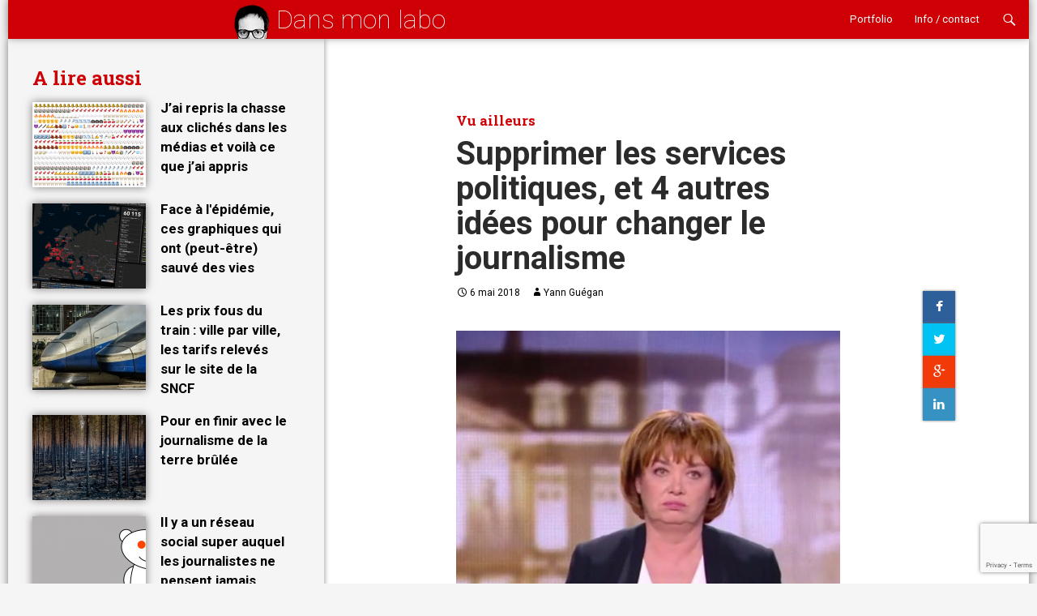

--- FILE ---
content_type: text/html; charset=UTF-8
request_url: https://dansmonlabo.com/2018/05/06/supprimer-les-services-politiques-et-4-autres-idees-pour-changer-le-journalisme-1711/
body_size: 17400
content:
<!DOCTYPE html>
<!--[if IE 7]>
<html class="ie ie7" lang="fr-FR">
<![endif]-->
<!--[if IE 8]>
<html class="ie ie8" lang="fr-FR">
<![endif]-->
<!--[if !(IE 7) | !(IE 8) ]><!-->
<html lang="fr-FR">
<!--<![endif]-->
<head>
	<meta charset="UTF-8">
	<meta name="viewport" content="width=device-width, initial-scale=1.0">
			<title>Supprimer les services politiques, et 4 autres idées pour changer le journalisme | Dans mon labo</title>
		<meta name="author" content="Yann Guégan / Dans mon labo" />
	<meta name="contact" content="contact@dansmonlabo.com" />
	<meta name="copyright" content="Tous droits réservés Yann Guégan / Dans mon labo" />
			<meta name="description" content="



Comme chaque année, je suis allé manger du poulpe grillé et boire des Spritz découvrir les dernières tendances au Festival international de journalisme de Pérouse, en Italie. Je vous en ai ramené cinq idées pour changer le journalisme qui continuent à me trotter dans la tête depuis mon retour (...)" />
		<meta property="og:site_name" content="Dans mon labo" />
	<meta property="og:locale" content="fr_FR" />
	<meta property="og:url" content="https://dansmonlabo.com/2018/05/06/supprimer-les-services-politiques-et-4-autres-idees-pour-changer-le-journalisme-1711/" />
			<meta property="og:title" content="Supprimer les services politiques, et 4 autres idées pour changer le journalisme" />
				<meta property="og:description" content="



Comme chaque année, je suis allé manger du poulpe grillé et boire des Spritz découvrir les dernières tendances au Festival international de journalisme de Pérouse, en Italie. Je vous en ai ramené cinq idées pour changer le journalisme qui continuent à me trotter dans la tête depuis mon retour (...)" />
					<!-- change la balise og:image pour le post fautes de français -->
				
				<meta property="og:image" content="https://dansmonlabo.com/wp-content/uploads/2018/05/6916041_nsq_illus.jpg" />
							<meta property="og:image:type" content="image/jpeg" />
								<meta property="og:type" content="article" />
				<meta property="og:article:author" content="admin">
					<meta property="fb:pages" content="829416997132441" />
	<meta property="twitter:site" content="@yannguegan" />
	<meta property="twitter:card" content="summary" />
	<meta property="twitter:creator" content="@yannguegan" />
	<meta property="twitter:creator:id" content="37180418" />
	<meta property="twitter:title" content="Supprimer les services politiques, et 4 autres idées pour changer le journalisme | Dans mon labo" />
	<meta property="twitter:url" content="https://dansmonlabo.com/2018/05/06/supprimer-les-services-politiques-et-4-autres-idees-pour-changer-le-journalisme-1711/" />
				<meta property="twitter:description" content="



Comme chaque année, je suis allé manger du poulpe grillé et boire des Spritz découvrir les dernières tendances au Festival international de journalisme de Pérouse, en Italie. Je vous en ai ramené cinq idées pour changer le journalisme qui continuent à me trotter dans la tête depuis mon retour (...)" />
			<meta property="twitter:image" content="https://dansmonlabo.com/wp-content/uploads/2018/05/6916041_nsq_illus.jpg" />
	
	
	<link rel="profile" href="//gmpg.org/xfn/11">
	<link rel="pingback" href="https://dansmonlabo.com/xmlrpc.php">
	<link href='//fonts.googleapis.com/css?family=Roboto:400,100,100italic,400italic,700,700italic|Roboto+Slab:700|Vollkorn:400,400italic' rel='stylesheet' type='text/css'>
    <link href="//maxcdn.bootstrapcdn.com/font-awesome/4.1.0/css/font-awesome.min.css" rel="stylesheet">
	<!--[if lt IE 9]>
	<script src="https://dansmonlabo.com/wp-content/themes/twentyfourteen/js/html5.js"></script>
	<![endif]-->
	<link type="application/opensearchdescription+xml" rel="search" href="/wp-content/themes/twentyfourteen-child/dansmonlabo.osdd"/>
	<link rel="shortcut icon" href="/favicon.ico" type="image/x-icon" />
	<!-- Apple Touch Icons -->
	<link rel="apple-touch-icon" href="/wp-content/themes/twentyfourteen-child/images/icones/apple-touch-icon.png" />
	<link rel="apple-touch-icon" sizes="57x57" href="/wp-content/themes/twentyfourteen-child/images/icones/apple-touch-icon-57x57.png" />
	<link rel="apple-touch-icon" sizes="72x72" href="/wp-content/themes/twentyfourteen-child/images/icones/apple-touch-icon-72x72.png" />
	<link rel="apple-touch-icon" sizes="114x114" href="/wp-content/themes/twentyfourteen-child/images/icones/apple-touch-icon-114x114.png" />
	<link rel="apple-touch-icon" sizes="144x144" href="/wp-content/themes/twentyfourteen-child/images/icones/apple-touch-icon-144x144.png" />
	<link rel="apple-touch-icon" sizes="57x57" href="/wp-content/themes/twentyfourteen-child/images/icones/apple-touch-icon-60x60.png" />
	<link rel="apple-touch-icon" sizes="72x72" href="/wp-content/themes/twentyfourteen-child/images/icones/apple-touch-icon-120x120.png" />
	<link rel="apple-touch-icon" sizes="114x114" href="/wp-content/themes/twentyfourteen-child/images/icones/apple-touch-icon-76x76.png" />
	<link rel="apple-touch-icon" sizes="144x144" href="/wp-content/themes/twentyfourteen-child/images/icones/apple-touch-icon-152x152.png" />
	<!-- Windows 8 Tile Icons -->
    	<meta name="msapplication-square70x70logo" content="smalltile.png" />
	<meta name="msapplication-square150x150logo" content="mediumtile.png" />
	<meta name="msapplication-wide310x150logo" content="widetile.png" />
	<meta name="msapplication-square310x310logo" content="largetile.png" />
	<script type="text/javascript" src="//ajax.googleapis.com/ajax/libs/jquery/2.1.1/jquery.min.js"></script>
	<script type="text/javascript" src="/wp-content/themes/twentyfourteen-child/js/tooltipsy.min.js"></script>
	<script type="text/javascript" src="/wp-content/themes/twentyfourteen-child/js/modernizr.custom.66780.js"></script>	
	<script type="text/javascript" src="/wp-content/themes/twentyfourteen-child/js/dansmonlabo.js"></script>


	<script>
	  (function(i,s,o,g,r,a,m){i['GoogleAnalyticsObject']=r;i[r]=i[r]||function(){
	  (i[r].q=i[r].q||[]).push(arguments)},i[r].l=1*new Date();a=s.createElement(o),
	  m=s.getElementsByTagName(o)[0];a.async=1;a.src=g;m.parentNode.insertBefore(a,m)
	  })(window,document,'script','//www.google-analytics.com/analytics.js','ga');

	  ga('create', 'UA-52170947-1', 'auto');
	  ga('send', 'pageview');
	</script>
	<!-- Facebook Pixel Code -->
<script>
  !function(f,b,e,v,n,t,s)
  {if(f.fbq)return;n=f.fbq=function(){n.callMethod?
  n.callMethod.apply(n,arguments):n.queue.push(arguments)};
  if(!f._fbq)f._fbq=n;n.push=n;n.loaded=!0;n.version='2.0';
  n.queue=[];t=b.createElement(e);t.async=!0;
  t.src=v;s=b.getElementsByTagName(e)[0];
  s.parentNode.insertBefore(t,s)}(window, document,'script',
  'https://connect.facebook.net/en_US/fbevents.js');
  fbq('init', '2010349145856609');
  fbq('track', 'PageView');
</script>
<noscript><img height="1" width="1" style="display:none"
  src="https://www.facebook.com/tr?id=2010349145856609&ev=PageView&noscript=1"
/></noscript>
<!-- End Facebook Pixel Code -->

	<!--[if IE 7]><link rel='stylesheet' id='css-ie-fix' href='https://dansmonlabo.com/wp-content/plugins/special-recent-posts-pro/assets/css/css-ie7-fix.css' type='text/css' media='all' /> <![endif]--><meta name='robots' content='max-image-preview:large' />
	<style>img:is([sizes="auto" i], [sizes^="auto," i]) { contain-intrinsic-size: 3000px 1500px }</style>
	<link rel="alternate" type="application/rss+xml" title="Dans mon labo &raquo; Flux" href="https://dansmonlabo.com/feed/" />
<link rel="alternate" type="application/rss+xml" title="Dans mon labo &raquo; Flux des commentaires" href="https://dansmonlabo.com/comments/feed/" />
<link rel="alternate" type="application/rss+xml" title="Dans mon labo &raquo; Supprimer les services politiques, et 4 autres idées pour changer le journalisme Flux des commentaires" href="https://dansmonlabo.com/2018/05/06/supprimer-les-services-politiques-et-4-autres-idees-pour-changer-le-journalisme-1711/feed/" />
<script>
window._wpemojiSettings = {"baseUrl":"https:\/\/s.w.org\/images\/core\/emoji\/15.0.3\/72x72\/","ext":".png","svgUrl":"https:\/\/s.w.org\/images\/core\/emoji\/15.0.3\/svg\/","svgExt":".svg","source":{"concatemoji":"https:\/\/dansmonlabo.com\/wp-includes\/js\/wp-emoji-release.min.js?ver=6.7.4"}};
/*! This file is auto-generated */
!function(i,n){var o,s,e;function c(e){try{var t={supportTests:e,timestamp:(new Date).valueOf()};sessionStorage.setItem(o,JSON.stringify(t))}catch(e){}}function p(e,t,n){e.clearRect(0,0,e.canvas.width,e.canvas.height),e.fillText(t,0,0);var t=new Uint32Array(e.getImageData(0,0,e.canvas.width,e.canvas.height).data),r=(e.clearRect(0,0,e.canvas.width,e.canvas.height),e.fillText(n,0,0),new Uint32Array(e.getImageData(0,0,e.canvas.width,e.canvas.height).data));return t.every(function(e,t){return e===r[t]})}function u(e,t,n){switch(t){case"flag":return n(e,"\ud83c\udff3\ufe0f\u200d\u26a7\ufe0f","\ud83c\udff3\ufe0f\u200b\u26a7\ufe0f")?!1:!n(e,"\ud83c\uddfa\ud83c\uddf3","\ud83c\uddfa\u200b\ud83c\uddf3")&&!n(e,"\ud83c\udff4\udb40\udc67\udb40\udc62\udb40\udc65\udb40\udc6e\udb40\udc67\udb40\udc7f","\ud83c\udff4\u200b\udb40\udc67\u200b\udb40\udc62\u200b\udb40\udc65\u200b\udb40\udc6e\u200b\udb40\udc67\u200b\udb40\udc7f");case"emoji":return!n(e,"\ud83d\udc26\u200d\u2b1b","\ud83d\udc26\u200b\u2b1b")}return!1}function f(e,t,n){var r="undefined"!=typeof WorkerGlobalScope&&self instanceof WorkerGlobalScope?new OffscreenCanvas(300,150):i.createElement("canvas"),a=r.getContext("2d",{willReadFrequently:!0}),o=(a.textBaseline="top",a.font="600 32px Arial",{});return e.forEach(function(e){o[e]=t(a,e,n)}),o}function t(e){var t=i.createElement("script");t.src=e,t.defer=!0,i.head.appendChild(t)}"undefined"!=typeof Promise&&(o="wpEmojiSettingsSupports",s=["flag","emoji"],n.supports={everything:!0,everythingExceptFlag:!0},e=new Promise(function(e){i.addEventListener("DOMContentLoaded",e,{once:!0})}),new Promise(function(t){var n=function(){try{var e=JSON.parse(sessionStorage.getItem(o));if("object"==typeof e&&"number"==typeof e.timestamp&&(new Date).valueOf()<e.timestamp+604800&&"object"==typeof e.supportTests)return e.supportTests}catch(e){}return null}();if(!n){if("undefined"!=typeof Worker&&"undefined"!=typeof OffscreenCanvas&&"undefined"!=typeof URL&&URL.createObjectURL&&"undefined"!=typeof Blob)try{var e="postMessage("+f.toString()+"("+[JSON.stringify(s),u.toString(),p.toString()].join(",")+"));",r=new Blob([e],{type:"text/javascript"}),a=new Worker(URL.createObjectURL(r),{name:"wpTestEmojiSupports"});return void(a.onmessage=function(e){c(n=e.data),a.terminate(),t(n)})}catch(e){}c(n=f(s,u,p))}t(n)}).then(function(e){for(var t in e)n.supports[t]=e[t],n.supports.everything=n.supports.everything&&n.supports[t],"flag"!==t&&(n.supports.everythingExceptFlag=n.supports.everythingExceptFlag&&n.supports[t]);n.supports.everythingExceptFlag=n.supports.everythingExceptFlag&&!n.supports.flag,n.DOMReady=!1,n.readyCallback=function(){n.DOMReady=!0}}).then(function(){return e}).then(function(){var e;n.supports.everything||(n.readyCallback(),(e=n.source||{}).concatemoji?t(e.concatemoji):e.wpemoji&&e.twemoji&&(t(e.twemoji),t(e.wpemoji)))}))}((window,document),window._wpemojiSettings);
</script>
<link rel='stylesheet' id='srp-front-stylesheet-css' href='https://dansmonlabo.com/wp-content/plugins/special-recent-posts-pro/assets/css/css-front.css?ver=6.7.4' media='all' />
<style id='wp-emoji-styles-inline-css'>

	img.wp-smiley, img.emoji {
		display: inline !important;
		border: none !important;
		box-shadow: none !important;
		height: 1em !important;
		width: 1em !important;
		margin: 0 0.07em !important;
		vertical-align: -0.1em !important;
		background: none !important;
		padding: 0 !important;
	}
</style>
<link rel='stylesheet' id='wp-block-library-css' href='https://dansmonlabo.com/wp-includes/css/dist/block-library/style.min.css?ver=6.7.4' media='all' />
<style id='wp-block-library-theme-inline-css'>
.wp-block-audio :where(figcaption){color:#555;font-size:13px;text-align:center}.is-dark-theme .wp-block-audio :where(figcaption){color:#ffffffa6}.wp-block-audio{margin:0 0 1em}.wp-block-code{border:1px solid #ccc;border-radius:4px;font-family:Menlo,Consolas,monaco,monospace;padding:.8em 1em}.wp-block-embed :where(figcaption){color:#555;font-size:13px;text-align:center}.is-dark-theme .wp-block-embed :where(figcaption){color:#ffffffa6}.wp-block-embed{margin:0 0 1em}.blocks-gallery-caption{color:#555;font-size:13px;text-align:center}.is-dark-theme .blocks-gallery-caption{color:#ffffffa6}:root :where(.wp-block-image figcaption){color:#555;font-size:13px;text-align:center}.is-dark-theme :root :where(.wp-block-image figcaption){color:#ffffffa6}.wp-block-image{margin:0 0 1em}.wp-block-pullquote{border-bottom:4px solid;border-top:4px solid;color:currentColor;margin-bottom:1.75em}.wp-block-pullquote cite,.wp-block-pullquote footer,.wp-block-pullquote__citation{color:currentColor;font-size:.8125em;font-style:normal;text-transform:uppercase}.wp-block-quote{border-left:.25em solid;margin:0 0 1.75em;padding-left:1em}.wp-block-quote cite,.wp-block-quote footer{color:currentColor;font-size:.8125em;font-style:normal;position:relative}.wp-block-quote:where(.has-text-align-right){border-left:none;border-right:.25em solid;padding-left:0;padding-right:1em}.wp-block-quote:where(.has-text-align-center){border:none;padding-left:0}.wp-block-quote.is-large,.wp-block-quote.is-style-large,.wp-block-quote:where(.is-style-plain){border:none}.wp-block-search .wp-block-search__label{font-weight:700}.wp-block-search__button{border:1px solid #ccc;padding:.375em .625em}:where(.wp-block-group.has-background){padding:1.25em 2.375em}.wp-block-separator.has-css-opacity{opacity:.4}.wp-block-separator{border:none;border-bottom:2px solid;margin-left:auto;margin-right:auto}.wp-block-separator.has-alpha-channel-opacity{opacity:1}.wp-block-separator:not(.is-style-wide):not(.is-style-dots){width:100px}.wp-block-separator.has-background:not(.is-style-dots){border-bottom:none;height:1px}.wp-block-separator.has-background:not(.is-style-wide):not(.is-style-dots){height:2px}.wp-block-table{margin:0 0 1em}.wp-block-table td,.wp-block-table th{word-break:normal}.wp-block-table :where(figcaption){color:#555;font-size:13px;text-align:center}.is-dark-theme .wp-block-table :where(figcaption){color:#ffffffa6}.wp-block-video :where(figcaption){color:#555;font-size:13px;text-align:center}.is-dark-theme .wp-block-video :where(figcaption){color:#ffffffa6}.wp-block-video{margin:0 0 1em}:root :where(.wp-block-template-part.has-background){margin-bottom:0;margin-top:0;padding:1.25em 2.375em}
</style>
<style id='classic-theme-styles-inline-css'>
/*! This file is auto-generated */
.wp-block-button__link{color:#fff;background-color:#32373c;border-radius:9999px;box-shadow:none;text-decoration:none;padding:calc(.667em + 2px) calc(1.333em + 2px);font-size:1.125em}.wp-block-file__button{background:#32373c;color:#fff;text-decoration:none}
</style>
<style id='global-styles-inline-css'>
:root{--wp--preset--aspect-ratio--square: 1;--wp--preset--aspect-ratio--4-3: 4/3;--wp--preset--aspect-ratio--3-4: 3/4;--wp--preset--aspect-ratio--3-2: 3/2;--wp--preset--aspect-ratio--2-3: 2/3;--wp--preset--aspect-ratio--16-9: 16/9;--wp--preset--aspect-ratio--9-16: 9/16;--wp--preset--color--black: #000;--wp--preset--color--cyan-bluish-gray: #abb8c3;--wp--preset--color--white: #fff;--wp--preset--color--pale-pink: #f78da7;--wp--preset--color--vivid-red: #cf2e2e;--wp--preset--color--luminous-vivid-orange: #ff6900;--wp--preset--color--luminous-vivid-amber: #fcb900;--wp--preset--color--light-green-cyan: #7bdcb5;--wp--preset--color--vivid-green-cyan: #00d084;--wp--preset--color--pale-cyan-blue: #8ed1fc;--wp--preset--color--vivid-cyan-blue: #0693e3;--wp--preset--color--vivid-purple: #9b51e0;--wp--preset--color--green: #24890d;--wp--preset--color--dark-gray: #2b2b2b;--wp--preset--color--medium-gray: #767676;--wp--preset--color--light-gray: #f5f5f5;--wp--preset--gradient--vivid-cyan-blue-to-vivid-purple: linear-gradient(135deg,rgba(6,147,227,1) 0%,rgb(155,81,224) 100%);--wp--preset--gradient--light-green-cyan-to-vivid-green-cyan: linear-gradient(135deg,rgb(122,220,180) 0%,rgb(0,208,130) 100%);--wp--preset--gradient--luminous-vivid-amber-to-luminous-vivid-orange: linear-gradient(135deg,rgba(252,185,0,1) 0%,rgba(255,105,0,1) 100%);--wp--preset--gradient--luminous-vivid-orange-to-vivid-red: linear-gradient(135deg,rgba(255,105,0,1) 0%,rgb(207,46,46) 100%);--wp--preset--gradient--very-light-gray-to-cyan-bluish-gray: linear-gradient(135deg,rgb(238,238,238) 0%,rgb(169,184,195) 100%);--wp--preset--gradient--cool-to-warm-spectrum: linear-gradient(135deg,rgb(74,234,220) 0%,rgb(151,120,209) 20%,rgb(207,42,186) 40%,rgb(238,44,130) 60%,rgb(251,105,98) 80%,rgb(254,248,76) 100%);--wp--preset--gradient--blush-light-purple: linear-gradient(135deg,rgb(255,206,236) 0%,rgb(152,150,240) 100%);--wp--preset--gradient--blush-bordeaux: linear-gradient(135deg,rgb(254,205,165) 0%,rgb(254,45,45) 50%,rgb(107,0,62) 100%);--wp--preset--gradient--luminous-dusk: linear-gradient(135deg,rgb(255,203,112) 0%,rgb(199,81,192) 50%,rgb(65,88,208) 100%);--wp--preset--gradient--pale-ocean: linear-gradient(135deg,rgb(255,245,203) 0%,rgb(182,227,212) 50%,rgb(51,167,181) 100%);--wp--preset--gradient--electric-grass: linear-gradient(135deg,rgb(202,248,128) 0%,rgb(113,206,126) 100%);--wp--preset--gradient--midnight: linear-gradient(135deg,rgb(2,3,129) 0%,rgb(40,116,252) 100%);--wp--preset--font-size--small: 13px;--wp--preset--font-size--medium: 20px;--wp--preset--font-size--large: 36px;--wp--preset--font-size--x-large: 42px;--wp--preset--spacing--20: 0.44rem;--wp--preset--spacing--30: 0.67rem;--wp--preset--spacing--40: 1rem;--wp--preset--spacing--50: 1.5rem;--wp--preset--spacing--60: 2.25rem;--wp--preset--spacing--70: 3.38rem;--wp--preset--spacing--80: 5.06rem;--wp--preset--shadow--natural: 6px 6px 9px rgba(0, 0, 0, 0.2);--wp--preset--shadow--deep: 12px 12px 50px rgba(0, 0, 0, 0.4);--wp--preset--shadow--sharp: 6px 6px 0px rgba(0, 0, 0, 0.2);--wp--preset--shadow--outlined: 6px 6px 0px -3px rgba(255, 255, 255, 1), 6px 6px rgba(0, 0, 0, 1);--wp--preset--shadow--crisp: 6px 6px 0px rgba(0, 0, 0, 1);}:where(.is-layout-flex){gap: 0.5em;}:where(.is-layout-grid){gap: 0.5em;}body .is-layout-flex{display: flex;}.is-layout-flex{flex-wrap: wrap;align-items: center;}.is-layout-flex > :is(*, div){margin: 0;}body .is-layout-grid{display: grid;}.is-layout-grid > :is(*, div){margin: 0;}:where(.wp-block-columns.is-layout-flex){gap: 2em;}:where(.wp-block-columns.is-layout-grid){gap: 2em;}:where(.wp-block-post-template.is-layout-flex){gap: 1.25em;}:where(.wp-block-post-template.is-layout-grid){gap: 1.25em;}.has-black-color{color: var(--wp--preset--color--black) !important;}.has-cyan-bluish-gray-color{color: var(--wp--preset--color--cyan-bluish-gray) !important;}.has-white-color{color: var(--wp--preset--color--white) !important;}.has-pale-pink-color{color: var(--wp--preset--color--pale-pink) !important;}.has-vivid-red-color{color: var(--wp--preset--color--vivid-red) !important;}.has-luminous-vivid-orange-color{color: var(--wp--preset--color--luminous-vivid-orange) !important;}.has-luminous-vivid-amber-color{color: var(--wp--preset--color--luminous-vivid-amber) !important;}.has-light-green-cyan-color{color: var(--wp--preset--color--light-green-cyan) !important;}.has-vivid-green-cyan-color{color: var(--wp--preset--color--vivid-green-cyan) !important;}.has-pale-cyan-blue-color{color: var(--wp--preset--color--pale-cyan-blue) !important;}.has-vivid-cyan-blue-color{color: var(--wp--preset--color--vivid-cyan-blue) !important;}.has-vivid-purple-color{color: var(--wp--preset--color--vivid-purple) !important;}.has-black-background-color{background-color: var(--wp--preset--color--black) !important;}.has-cyan-bluish-gray-background-color{background-color: var(--wp--preset--color--cyan-bluish-gray) !important;}.has-white-background-color{background-color: var(--wp--preset--color--white) !important;}.has-pale-pink-background-color{background-color: var(--wp--preset--color--pale-pink) !important;}.has-vivid-red-background-color{background-color: var(--wp--preset--color--vivid-red) !important;}.has-luminous-vivid-orange-background-color{background-color: var(--wp--preset--color--luminous-vivid-orange) !important;}.has-luminous-vivid-amber-background-color{background-color: var(--wp--preset--color--luminous-vivid-amber) !important;}.has-light-green-cyan-background-color{background-color: var(--wp--preset--color--light-green-cyan) !important;}.has-vivid-green-cyan-background-color{background-color: var(--wp--preset--color--vivid-green-cyan) !important;}.has-pale-cyan-blue-background-color{background-color: var(--wp--preset--color--pale-cyan-blue) !important;}.has-vivid-cyan-blue-background-color{background-color: var(--wp--preset--color--vivid-cyan-blue) !important;}.has-vivid-purple-background-color{background-color: var(--wp--preset--color--vivid-purple) !important;}.has-black-border-color{border-color: var(--wp--preset--color--black) !important;}.has-cyan-bluish-gray-border-color{border-color: var(--wp--preset--color--cyan-bluish-gray) !important;}.has-white-border-color{border-color: var(--wp--preset--color--white) !important;}.has-pale-pink-border-color{border-color: var(--wp--preset--color--pale-pink) !important;}.has-vivid-red-border-color{border-color: var(--wp--preset--color--vivid-red) !important;}.has-luminous-vivid-orange-border-color{border-color: var(--wp--preset--color--luminous-vivid-orange) !important;}.has-luminous-vivid-amber-border-color{border-color: var(--wp--preset--color--luminous-vivid-amber) !important;}.has-light-green-cyan-border-color{border-color: var(--wp--preset--color--light-green-cyan) !important;}.has-vivid-green-cyan-border-color{border-color: var(--wp--preset--color--vivid-green-cyan) !important;}.has-pale-cyan-blue-border-color{border-color: var(--wp--preset--color--pale-cyan-blue) !important;}.has-vivid-cyan-blue-border-color{border-color: var(--wp--preset--color--vivid-cyan-blue) !important;}.has-vivid-purple-border-color{border-color: var(--wp--preset--color--vivid-purple) !important;}.has-vivid-cyan-blue-to-vivid-purple-gradient-background{background: var(--wp--preset--gradient--vivid-cyan-blue-to-vivid-purple) !important;}.has-light-green-cyan-to-vivid-green-cyan-gradient-background{background: var(--wp--preset--gradient--light-green-cyan-to-vivid-green-cyan) !important;}.has-luminous-vivid-amber-to-luminous-vivid-orange-gradient-background{background: var(--wp--preset--gradient--luminous-vivid-amber-to-luminous-vivid-orange) !important;}.has-luminous-vivid-orange-to-vivid-red-gradient-background{background: var(--wp--preset--gradient--luminous-vivid-orange-to-vivid-red) !important;}.has-very-light-gray-to-cyan-bluish-gray-gradient-background{background: var(--wp--preset--gradient--very-light-gray-to-cyan-bluish-gray) !important;}.has-cool-to-warm-spectrum-gradient-background{background: var(--wp--preset--gradient--cool-to-warm-spectrum) !important;}.has-blush-light-purple-gradient-background{background: var(--wp--preset--gradient--blush-light-purple) !important;}.has-blush-bordeaux-gradient-background{background: var(--wp--preset--gradient--blush-bordeaux) !important;}.has-luminous-dusk-gradient-background{background: var(--wp--preset--gradient--luminous-dusk) !important;}.has-pale-ocean-gradient-background{background: var(--wp--preset--gradient--pale-ocean) !important;}.has-electric-grass-gradient-background{background: var(--wp--preset--gradient--electric-grass) !important;}.has-midnight-gradient-background{background: var(--wp--preset--gradient--midnight) !important;}.has-small-font-size{font-size: var(--wp--preset--font-size--small) !important;}.has-medium-font-size{font-size: var(--wp--preset--font-size--medium) !important;}.has-large-font-size{font-size: var(--wp--preset--font-size--large) !important;}.has-x-large-font-size{font-size: var(--wp--preset--font-size--x-large) !important;}
:where(.wp-block-post-template.is-layout-flex){gap: 1.25em;}:where(.wp-block-post-template.is-layout-grid){gap: 1.25em;}
:where(.wp-block-columns.is-layout-flex){gap: 2em;}:where(.wp-block-columns.is-layout-grid){gap: 2em;}
:root :where(.wp-block-pullquote){font-size: 1.5em;line-height: 1.6;}
</style>
<link rel='stylesheet' id='twentyfourteen-lato-css' href='https://dansmonlabo.com/wp-content/themes/twentyfourteen/fonts/font-lato.css?ver=20230328' media='all' />
<link rel='stylesheet' id='genericons-css' href='https://dansmonlabo.com/wp-content/themes/twentyfourteen/genericons/genericons.css?ver=3.0.3' media='all' />
<link rel='stylesheet' id='twentyfourteen-style-css' href='https://dansmonlabo.com/wp-content/themes/twentyfourteen-child/style.css?ver=20231107' media='all' />
<link rel='stylesheet' id='twentyfourteen-block-style-css' href='https://dansmonlabo.com/wp-content/themes/twentyfourteen/css/blocks.css?ver=20230630' media='all' />
<!--[if lt IE 9]>
<link rel='stylesheet' id='twentyfourteen-ie-css' href='https://dansmonlabo.com/wp-content/themes/twentyfourteen/css/ie.css?ver=20140711' media='all' />
<![endif]-->
<style id='wp-typography-custom-inline-css'>
sup, sub{font-size: 75%;line-height: 100%}sup{vertical-align: 60%}sub{vertical-align: -10%}.amp{font-family: Baskerville, "Goudy Old Style", Palatino, "Book Antiqua", "Warnock Pro", serif;font-size: 1.1em;font-style: italic;font-weight: normal;line-height: 1em}.caps{font-size: 90%}.dquo{margin-left: -0.4em}.quo{margin-left: -0.2em}.pull-single{margin-left: -0.15em}.push-single{margin-right: 0.15em}.pull-double{margin-left: -0.38em}.push-double{margin-right: 0.38em}
</style>
<style id='wp-typography-safari-font-workaround-inline-css'>
body {-webkit-font-feature-settings: "liga";font-feature-settings: "liga";-ms-font-feature-settings: normal;}
</style>
<script src="https://dansmonlabo.com/wp-includes/js/jquery/jquery.min.js?ver=3.7.1" id="jquery-core-js"></script>
<script src="https://dansmonlabo.com/wp-includes/js/jquery/jquery-migrate.min.js?ver=3.4.1" id="jquery-migrate-js"></script>
<script src="https://dansmonlabo.com/wp-content/themes/twentyfourteen/js/functions.js?ver=20230526" id="twentyfourteen-script-js" defer data-wp-strategy="defer"></script>
<link rel="https://api.w.org/" href="https://dansmonlabo.com/wp-json/" /><link rel="alternate" title="JSON" type="application/json" href="https://dansmonlabo.com/wp-json/wp/v2/posts/1711" /><link rel="EditURI" type="application/rsd+xml" title="RSD" href="https://dansmonlabo.com/xmlrpc.php?rsd" />
<link rel="canonical" href="https://dansmonlabo.com/2018/05/06/supprimer-les-services-politiques-et-4-autres-idees-pour-changer-le-journalisme-1711/" />
<link rel='shortlink' href='https://dansmonlabo.com/?p=1711' />
<link rel="alternate" title="oEmbed (JSON)" type="application/json+oembed" href="https://dansmonlabo.com/wp-json/oembed/1.0/embed?url=https%3A%2F%2Fdansmonlabo.com%2F2018%2F05%2F06%2Fsupprimer-les-services-politiques-et-4-autres-idees-pour-changer-le-journalisme-1711%2F" />
<link rel="alternate" title="oEmbed (XML)" type="text/xml+oembed" href="https://dansmonlabo.com/wp-json/oembed/1.0/embed?url=https%3A%2F%2Fdansmonlabo.com%2F2018%2F05%2F06%2Fsupprimer-les-services-politiques-et-4-autres-idees-pour-changer-le-journalisme-1711%2F&#038;format=xml" />
</head>

<body class="post-template-default single single-post postid-1711 single-format-standard wp-embed-responsive masthead-fixed full-width singular">
	<script>
  fbq('track', 'ViewContent');
</script>

<div id="page" class="hfeed site">
	
	<header id="masthead" class="site-header" role="banner">
		<div class="header-main">
			<h1 class="site-title">
				<a href="https://dansmonlabo.com/" rel="home">
					Dans mon <span>labo</span>
				</a>
			</h1>
			<!-- <div id="baseline">Les médias bougent, et vous&nbsp;?</div> -->
			<div class="search-toggle">
				<a href="#search-container" class="screen-reader-text">Recherche</a>
			</div>
			<nav id="primary-navigation" class="site-navigation primary-navigation" role="navigation">
			<button class="menu-toggle">Menu principal</button>
			<a class="screen-reader-text skip-link" href="#content">Aller au contenu</a>
			<div class="menu-navigation-container"><ul id="menu-navigation" class="nav-menu"><li id="menu-item-1136" class="menu-item menu-item-type-post_type menu-item-object-page menu-item-1136"><a href="https://dansmonlabo.com/portfolio/">Portfolio</a></li>
<li id="menu-item-52" class="menu-item menu-item-type-post_type menu-item-object-page menu-item-52"><a href="https://dansmonlabo.com/info-contact/">Info / contact</a></li>
</ul></div>			</nav>
		</div>

		<div id="search-container" class="search-box-wrapper hide">
			<div class="search-box">
				<form role="search" method="get" class="search-form" action="https://dansmonlabo.com/">
				<label>
					<span class="screen-reader-text">Rechercher :</span>
					<input type="search" class="search-field" placeholder="Rechercher…" value="" name="s" />
				</label>
				<input type="submit" class="search-submit" value="Rechercher" />
			</form>			</div>
		</div>
	</header><!-- #masthead -->

	<div id="main" class="site-main">
	<div id="primary" class="content-area">
		<div id="content" class="site-content" role="main">
			<div id="top-share">
	<div id="top-share-icons">
		<div id="top-share-icons-list">
			<a onclick="return !window.open(this.href, '', 'width=500,height=500')" class="icon-social" title="Partager sur Facebook" id="icon-facebook" target="_blank" href="https://www.facebook.com/sharer/sharer.php?u=https://dansmonlabo.com/2018/05/06/supprimer-les-services-politiques-et-4-autres-idees-pour-changer-le-journalisme-1711/"><i class="fa fa-facebook"></i></a>
			<a onclick="return !window.open(this.href, '', 'width=500,height=500')" class="icon-social" title="Partager sur Twitter" id="icon-twitter" target="_blank" href="https://twitter.com/home?status=Supprimer les services politiques, et 4 autres idées pour changer le journalisme%20https://dansmonlabo.com/2018/05/06/supprimer-les-services-politiques-et-4-autres-idees-pour-changer-le-journalisme-1711/%20via%20@yannguegan"><i class="fa fa-twitter"></i></a>
			<a onclick="return !window.open(this.href, '', 'width=500,height=500')" class="icon-social" title="Partager sur Google Plus" id="icon-gplus" target="_blank" href="https://plus.google.com/share?url=https://dansmonlabo.com/2018/05/06/supprimer-les-services-politiques-et-4-autres-idees-pour-changer-le-journalisme-1711/"><i class="fa fa-google-plus"></i></a>
			<a onclick="return !window.open(this.href, '', 'width=500,height=500')"  class="icon-social" title="Partager sur LinkedIn" id="icon-linkedin" target="_blank" href="https://www.linkedin.com/shareArticle?mini=true&url=https://dansmonlabo.com/2018/05/06/supprimer-les-services-politiques-et-4-autres-idees-pour-changer-le-journalisme-1711/&title=Supprimer les services politiques, et 4 autres idées pour changer le journalisme"><i class="fa fa-linkedin "></i></a>	
		</div>

	</div>
</div>
<article id="post-1711" class="post-1711 post type-post status-publish format-standard has-post-thumbnail hentry category-vu-ailleurs tag-adhesion tag-festival-international-du-journalisme-de-perouse tag-sites-dactu">
	<!-- 
		<div class="post-thumbnail">
			<img width="1000" height="576" src="https://dansmonlabo.com/wp-content/uploads/2018/05/6916041_nsq_illus-1000x576.jpg" class="attachment-twentyfourteen-full-width size-twentyfourteen-full-width wp-post-image" alt="" decoding="async" fetchpriority="high" />		</div>

		 -->

	<header class="entry-header">
				<div class="entry-meta">
			<span class="cat-links"><a href="https://dansmonlabo.com/category/vu-ailleurs/" rel="category tag">Vu ailleurs</a></span>
		</div>
		<h1 class="entry-title">Supprimer les services politiques, et 4 autres idées pour changer le journalisme</h1>		<div class="entry-meta">
			<span class="entry-date"><a href="https://dansmonlabo.com/2018/05/06/supprimer-les-services-politiques-et-4-autres-idees-pour-changer-le-journalisme-1711/" rel="bookmark"><time class="entry-date" datetime="2018-05-06T20:22:27+02:00">6 mai 2018</time></a></span> <span class="byline"><span class="author vcard"><a class="url fn n" href="https://dansmonlabo.com/author/yanng/" rel="author">Yann Guégan</a></span></span>			<span class="comments-link"><a href="https://dansmonlabo.com/2018/05/06/supprimer-les-services-politiques-et-4-autres-idees-pour-changer-le-journalisme-1711/#respond"><span class="dsq-postid" data-dsqidentifier="1711 https://dansmonlabo.com/?p=1711">Laisser un commentaire</span></a></span>
					</div><!-- .entry-meta -->
	</header><!-- .entry-header -->

		<div class="entry-content">
		<figure id="attachment_1734" aria-describedby="caption-attachment-1734" style="width: 603px" class="wp-caption aligncenter"><img decoding="async" class="wp-image-1734 size-full" src="https://dansmonlabo.com/wp-content/uploads/2018/05/6916041_nsq.jpg" alt width="603" height="576" srcset="https://dansmonlabo.com/wp-content/uploads/2018/05/6916041_nsq.jpg 603w, https://dansmonlabo.com/wp-content/uploads/2018/05/6916041_nsq-300x287.jpg 300w" sizes="(max-width: 603px) 100vw, 603px"><figcaption id="caption-attachment-1734" class="wp-caption-text">La journaliste politique Nathalie Saint-Cricq lors du débat Macron-Le Pen</figcaption></figure>
<hr>
<p>Comme chaque année, je suis allé <del>manger du poulpe grillé et boire des Spritz</del>&nbsp;découvrir les dernières tendances au <a href="https://www.journalismfestival.com" target="_blank" rel="noopener">Festival international de journalisme de Pérouse</a>, en Italie. Je vous en ai ramené cinq idées pour changer le journalisme qui continuent à me trotter dans la tête depuis mon retour.</p>
<h2>1. Supprimer les services politiques dans les rédactions</h2>
<p>L’idée vient de l’écrivain néerlandais Joris Luyendijk, qui tenait le <a href="https://www.theguardian.com/commentisfree/joris-luyendijk-banking-blog" target="_blank" rel="noopener">Banking Blog</a> sur le site du Guardian. Il l’a exposée&nbsp;<a href="https://www.journalismfestival.com/programme/2018/taking-the-red-pill-has-journalism-become-part-of-the-problem" target="_blank" rel="noopener">lors d’une conférence</a> à la tonalité désabusée&nbsp;:</p>
<blockquote><p><span class="dquo">«</span>&nbsp;Il faut supprimer les services politiques des rédactions nationales, les jeter par la fenêtre. Et remplacer leurs reporters par des “fixers”, dont le job est d’aider leurs collègues des autres services à faire leur travail.</p>
<p>Si je travaille pour les pages économie et que je tombe sur une affaire de corruption à Westminster, je devrais pouvoir me tourner vers un spécialiste du Parlement britannique pour qu’il m’aide dans mon enquête.</p>
<p>Mais en pratique, ça n’arrive jamais&nbsp;: les journalistes politiques ont leur propres priorités et ne partagent pas leurs contacts. Ils se contentent de la politique politicienne&nbsp;: les sondages, les postes, les ambitions… en résumé, ils en font un “show business for ugly people”.&nbsp;»</p></blockquote>
<p><span class="dquo">«</span>&nbsp;Jeter les services politiques par la fenêtre&nbsp;»&nbsp;: formulée ainsi, la mesure paraît radicale. Mais le punk qui sommeille en moi ne peut pas s’empêcher de penser que c’est une très bonne&nbsp;idée…</p>
<h2>2. Arrêter de vendre des abonnements et proposer des adhésions à la&nbsp;place</h2>
<p>C’est sans doute l’idée la plus enthousiasmante que je retiens de Pérouse cette année – si on s’est croisés depuis, il y a de bonnes chances que je vous en ai déjà parlé, en faisant de grands moulinets avec les&nbsp;mains.</p>
<p>Je résume à gros traits&nbsp;: le modèle de financement des médias par abonnement, qui a beaucoup séduit dans la profession ces dernières années, a bien des avantages&nbsp;: indépendance vis-à-vis des annonceurs&nbsp;; expérience utilisateur améliorée par l’absence de publicités forcément intrusives&nbsp;; lien plus direct entre la rédaction et son public.</p>
<p>Mais il a un inconvénient majeur&nbsp;: en activant un <em>paywall,</em> on impose au lecteur de se créer un compte et de sortir sa carte bleue avant de pouvoir lire un article. Et on réduit drastiquement les possibilités de circulation et de reprise des informations publiées.</p>
<p>On peut toujours le désactiver pour certaines enquêtes jugées «&nbsp;d’utilité publique&nbsp;», mais on crée alors un dilemme cornélien pour les équipes concernées, quand elles s’apprêtent à publier un contenu fort.</p>
<p>Faut-il le laisser en libre accès et espérer que le surplus de trafic généré se transforme, <em>in fine,</em> en nouveaux abonnés&nbsp;? Ou faut-il au contraire le réserver à ses lecteurs actuels, pour s’assurer qu’ils en aient «&nbsp;pour leur argent&nbsp;» et ne pas réduire la valeur de leur&nbsp;achat&nbsp;?</p>
<p>Les expériences menées par le <a href="https://fundjournalism.org" target="_blank" rel="noopener">News Revenue Hub</a> offrent une troisième voie, déjà empruntée <a href="https://membership.theguardian.com" target="_blank" rel="noopener">par le Guardian</a> au Royaume-Uni, par<a href="https://reporterre.net/Je-fais-un-don" target="_blank" rel="noopener">&nbsp;<em>Reporterre</em></a>,<a href="https://limprevu.fr/devenez-lecteur-membre/#support-04" target="_blank" rel="noopener">&nbsp;<em>L’Imprévu</em></a>&nbsp;ou le <em><a href="https://www.bondyblog.fr/soutenez-nous/" target="_blank" rel="noopener">Bondy Blog</a></em> en France. Ces derniers ont fait le choix garder leurs contenus ouverts, et de proposer à tous les lecteurs de devenir adhérents, si le projet éditorial proposé les séduit sur le long&nbsp;terme.</p>
<p>C’est le virage pris par le <a href="http://www.civilbeat.org" target="_blank" rel="noopener">Honolulu Civil Beat</a>,&nbsp; à Hawaii, et <a href="https://www.voiceofsandiego.org" target="_blank" rel="noopener">Voice of San Diego</a>, deux sites qui peinaient à recruter assez d’abonnés pour financer reportages et enquêtes de fond. Dans les deux cas, les&nbsp; revenus générés ont nettement augmenté&nbsp;: les rédactions ont découvert qu’une part significative de leurs lecteurs était prête à payer une dizaine de dollars par mois non pour accéder à des contenus, mais pour soutenir des projets de journalisme de qualité.</p>
<p>Mais pour réussir, le passage du <em>subscription model</em> au <em>membership model </em>implique de transformer significativement la façon de travailler des reporters concernés. Les voilà forcer de raconter davantage les coulisses de la fabrication de l’information, d’expliquer les choix éditoriaux opérés ou encore de prendre réellement en compte les avis et les propositions de sujets des adhérents.</p>
<p>C’est <a href="https://www.journalismfestival.com/programme/2018/subscriptions-vs.-memberships" target="_blank" rel="noopener">ce qu’expliquait</a> Mary Walter-Brown, la fondatrice du News Revenue Hub, à Pérouse&nbsp;:</p>
<blockquote><p><span class="dquo">«</span>&nbsp;Il faut un changement de culture pour que ça marche. Il faut proposer des contreparties, comme le fait de pouvoir prendre un café avec les journalistes pour discuter avec&nbsp;eux.</p>
<p>Il faut dégager du temps pour que les reporters puissent préparer des campagnes d’emailing où&nbsp;ils se présentent et présentent leur travail. Il faut passer du temps à étudier les données disponibles.</p>
<p>Si vous vous contenter juste de lancer une page <em>membership</em> sur votre site sans y consacrer du temps et de l’énergie, les gens le verront vite. A l’inverse, des initiatives simples peuvent avoir de grands résultats.&nbsp;»</p></blockquote>
<p>Ça passe parfois par de petites fonctionnalités malines, rappelait le chercheur Jay Rosen dans un autre rendez-vous pérugin&nbsp;: lorsqu’un adhérent au site néerlandais <a href="https://decorrespondent.nl" target="_blank" rel="noopener"><em>De Correspondent</em></a> partage un article, les lecteurs qui cliquent sur le lien généré vont voir le nom de ce soutien s’afficher sur la page. De quoi donner envie de rejoindre le&nbsp;club.</p>
<p>Ce qui m’a frappé, c’est que ce modèle <em>membership</em>&nbsp;ne semble plus seulement réservé à des médias juniors ou militants, mais qu’il pourrait bien concerner bien plus de titres. L’approche proposée par le News Revenue Hub est d’ailleurs très <em>business,</em> et passe par la mise en place d’outils de relation-client performants.</p>
<p>A titre personnel, je suis abonné (et même petit actionnaire) des <a href="https://lesjours.fr" target="_blank" rel="noopener">Jours</a>, mais je ne vois aucune raison d’interrompre mon prélèvement si ce site décide de mettre ses contenus en libre accès. Et je suis prêt à parier que bien des lecteurs de <em><a href="https://www.mediacites.fr" target="_blank" rel="noopener">Mediacités</a>,</em> du <a href="http://lequatreheures.com" target="_blank" rel="noopener"><em>Quatre heures</em></a>&nbsp;ou même de <a href="http://libe.fr" target="_blank" rel="noopener"><em>Libération</em></a> feraient le même&nbsp;choix.</p>
<h2>3. Mettre au point un fact-checking automatique et collaboratif</h2>
<p>Réelle tendance de ces dernières années, le <em>fact-checking</em> a du plomb dans l’aile depuis qu’on a découvert qu’il ne permettait pas vraiment de<a href="https://www.nature.com/articles/d41586-018-02934-x" target="_blank" rel="noopener"> lutter contre la dissémination des <em>fake news</em></a>. Ça n’empêche pas les spécialistes de continuer à réfléchir aux façons de l’améliorer.</p>
<p>Parmi eux,&nbsp;<a href="https://twitter.com/BillAdairDuke" target="_blank" rel="noopener">Bill Adair</a>, chercheur à l’université Duke et créateur de <a href="http://www.politifact.com" target="_blank" rel="noopener">Politifact</a>, pionnier américain dans ce domaine. Depuis quelques années, il trimballe dans sa sacoche un vieux rêve&nbsp;: un outil qui permettrait de vérifier en direct les propos tenus par un politicien, par exemple sous la forme d’un bandeau incrusté sur la retransmission de son discours par une chaîne info.</p>
<p>Complexe à mettre au point, une telle technologie paraissait hors de portée il y a quelques années. Mais les progrès et la popularisation de l’intelligence artificielle montrent qu’elle désormais est atteignable. L’application pour iPhone <a href="https://itunes.apple.com/us/app/factstream/id1327422405?mt=8" target="_blank" rel="noopener">FactStream</a>, que son équipe a récemment lancé, permettait ainsi à ses utilisateurs de recevoir des notifications dès que Trump prononçait une contre-vérité lors de son discours sur l’Etat de l’Union, en janvier.</p>
<p>OK, le texte que lisait Trump est diffusé aux journalistes quelques heures avant, et les notifications étaient envoyées manuellement (parfois avant même que Trump arrive au passage concerné, pour tenir compte des délais. Mais Adair ne compte pas s’arrêter là, et automatiser davantage le processus.</p>
<p>Autre outil développé&nbsp;: <a href="http://idir-server2.uta.edu/claimbuster/" target="_blank" rel="noopener">ClaimBuster</a>, qui va détecter automatiquement dans n’importe quel discours des propos factuels pouvant être matière à un travail de vérification. Une série de <em>fact-checkers</em> américains reçoivent ainsi une newsletter quotidienne fournissant les faits détectés par exemple dans les interventions des parlementaires au Congrès, une matière qu’ils vont pouvoir traiter pendant la journée.</p>
<p>Pour mieux fact-checker, il est aussi utile de fact-checker ensemble&nbsp;: ainsi, FactStream propose des contenus venus de plusieurs sites d’information, parfois concurrents. Ces contenus sont structurés via le balisage <a href="http://schema.org/ClaimReview" target="_blank" rel="noopener">ClaimReview</a>, servant au référencement et mis au point avec Google pour rendre plus visible les <em>fact-checkings</em> sur Google News et dans les résultats de recherche.</p>
<h2>4. Rétablir la confiance des lecteurs pour qu’ils acceptent d’être bousculés</h2>
<p>C’est devenu une tarte à la crème, et je ne suis pas le dernier <a href="https://www.youtube.com/watch?v=8svuw5F0s5k" target="_blank" rel="noopener">à la ressortir régulièrement du frigo</a>&nbsp;: les journalistes doivent regagner la confiance de leur public s’ils veulent exister dans des écosystèmes numériques ou l’information est surabondante et partout accessible.</p>
<p>Dans sa&nbsp;<em>keynote</em>&nbsp;à Pérouse, le chercheur new-yorkais Jay Rosen proposait donc <a href="https://www.journalismfestival.com/programme/2018/optimizing-journalism-for-trust" target="_blank" rel="noopener">«&nbsp;d’optimiser les médias pour la confiance&nbsp;»,</a> plutôt que de les optimiser pour les clics ou les partages Facebook.</p>
<p>Il a cependant vite reconnu la faiblesse derrière ce raisonnement&nbsp;: après tout, <a href="http://www.breitbart.com" target="_blank" rel="noopener"><em>Breitbart News</em></a> aux Etats-Unis a la confiance de ses lecteurs, et c’est même ce qui fonde son pouvoir de nuisance&nbsp; dans le débat démocratique&nbsp;:</p>
<blockquote>
<p class="p1"><span class="dquo">«</span>&nbsp;C’est facile d’obtenir leur confiance si vous ne faites que renforcer les idées que vos lecteurs ont déjà, et si vous dénoncez les idées des autres. Trump le fait avec son compte Twitter. Comme source d’information, il est davantage cru que Fox News par les électeurs républicains.&nbsp;»</p>
</blockquote>
<p>(Toutes choses égales par ailleurs, on peut tenir le même raisonnement en France avec des sites aux contenus marqués idéologiquement et journalistiquement contestables, comme&nbsp;<em><a href="https://francais.rt.com" target="_blank" rel="noopener">Russia Today</a>, <a href="https://www.lemediatv.fr" target="_blank" rel="noopener">Le Média </a></em>ou <em><a href="https://www.les-crises.fr" target="_blank" rel="noopener">LesCrises.)</a></em></p>
<p>Ce constat l’amène à reformuler la question&nbsp;: <em>«&nbsp;Comment combiner le respect des standards de qualité du journalisme, et en même temps créer de la confiance&nbsp;?&nbsp;»</em> Quitte à prendre, parfois, son lecteur à rebrousse-poil.</p>
<p>C’est un vaste chantier, qui passe, comme lorsqu’un média adopte le modèle de financement par adhésion, par une redéfinition globale de l’offre éditoriale et des méthodes de travail des journalistes.</p>
<h2>5. Fournir des services aux pigistes pour qu’ils se publient eux-mêmes</h2>
<p>Teun Gautier en est convaincu&nbsp;: le problème actuel du journalisme n’est pas un problème de demande – les lecteurs veulent de l’information et sont prêts à la payer <em>«&nbsp;si elle a de la valeur pour eux&nbsp;»</em>&nbsp;– ni un problème d’offre – <em>«&nbsp;les coûts de production baissent&nbsp;»,&nbsp;</em> et des technologies autrefois inaccessibles sont désormais à portée de clic pour le premier étudiant en journalisme venu.</p>
<p>Un peu comme pour les producteurs de melons, le problème vient, selon le fondateur du service <a href="https://decooperatie.org" target="_blank" rel="noopener">De Coöperatie</a>, des intermédiaires. Entre les journalistes et leur public, c’est la structure de distribution de l’information qui est dysfonctionnelle, parce qu’elle n’est pas capable de générer des revenus suffisants.</p>
<p>C’est le rôle des éditeurs de presse qui doit donc changer. Ils ne devraient plus chercher à encadrer le travail des journalistes – en choisissant qui doit être embauché, en sélectionnant ce qui doit paraître ou pas ou en commandant des contenus qui doivent coller à des formats existants.</p>
<p>Plutôt que de multiplier les conférences de rédaction pour remplir un chemin de fer préformaté ou renouveler à marche forcée une page d’accueil, les nouveaux intermédiaires devront chercher à accompagner des journalistes <em>freelance,</em> en leur fournissant les services nécessaires à leur activité.</p>
<p>Pour les identifier, il faut se demander ce qu’on inventerait si on faisait table rase des médias existants. De quoi ont besoin les journalistes&nbsp;? Pêle-mêle&nbsp;: un outil de publication performant, de la visibilité sur les réseaux sociaux, des solutions de monétisation (paiement à l’article, <em>crowdfunding</em>, adhésion…), de services de formation, d’entraide, de relecture ou de correction, d’une bonne épargne retraite…</p>
<p>Ce modèle «&nbsp;de la ferme à la table&nbsp;» appliqué au journalisme réduit la distance entre le lecteur et le reporteur, et modifie aussi la répartition des revenus générés, qui profitent davantage au producteur de l’information et moins à ceux chargés de leur distribution</p>

	</div><!-- .entry-content -->
		<footer class="entry-meta"><span class="tag-links"><a href="https://dansmonlabo.com/tag/adhesion/" rel="tag">adhésion</a><a href="https://dansmonlabo.com/tag/festival-international-du-journalisme-de-perouse/" rel="tag">Festival international du journalisme de Pérouse</a><a href="https://dansmonlabo.com/tag/sites-dactu/" rel="tag">sites d'actu</a></span></footer>
</article><!-- #post-## -->
					<div id="container-nav">
								<nav class="navigation post-navigation">
		<h1 class="screen-reader-text">
			Navigation des articles		</h1>
		<div class="nav-links">
			<a href="https://dansmonlabo.com/2018/02/10/ce-qui-a-change-dans-la-liste-des-sujets-preferes-des-medias-francais-1699/" rel="prev"><span class="meta-nav">Article précédent</span>Ce qui a changé dans la liste des sujets préférés des médias français</a><a href="https://dansmonlabo.com/2018/09/21/il-y-a-un-reseau-social-super-auquel-les-journalistes-ne-pensent-jamais-1761/" rel="next"><span class="meta-nav">Article suivant</span>Il y a un réseau social super auquel les journalistes ne pensent jamais</a>			</div><!-- .nav-links -->
		</nav><!-- .navigation -->
							</div>
					<div id="container-portfolio-info">
	<h3>Un peu d'inspiration !</h3>
	<div id="portfolio-info">
			<div id="portfolio-info-txt">Depuis 2014, j'accompagne des médias dans leurs projets et je mène mes propres expériences. Retrouvez les réalisations dont je suis le plus fier <a href="//dansmonlabo.com/portfolio/">dans un portfolio</a> qui vous donnera envie d'innover&nbsp;!</div>
			<div id="portfolio-info-img"><a href="//dansmonlabo.com/portfolio/"><img src="//apps.dansmonlabo.com/portfolio/img/intro_small.jpg"></a></div>
		</a>	
	</div>
</div>					<div id="container-sharing">
	<div id="copy-or-icons">
	<h3>Partager cet article</h3>	
		<div class="container-buttons">
			<div class="button-sharing" id="button-copy-link">
				<i class="fa fa-link fa-2x"></i> Je copie le lien et je me débrouille, je suis grand
			</div>
			<div class="button-sharing" id="button-copy-ok" data-clipboard-text="https://dansmonlabo.com/2018/05/06/supprimer-les-services-politiques-et-4-autres-idees-pour-changer-le-journalisme-1711/">
				<i class="fa fa-link fa-2x"></i><div>Lien copié !</div>
			</div>
			<div class="button-sharing" id="button-show-others">
				<i class="fa fa-plus-square fa-2x" id="plus-minus"></i> C'est nul, je veux de gros boutons colorés !
			</div>
		</div>
	</div>
	<div id="container-icons-social">
		<h3>Partager cet article</h3>
		<div id="icons-social">
			<a onclick="return !window.open(this.href, '', 'width=500,height=500')" class="icon-social" title="Partager sur Facebook" id="icon-facebook" target="_blank" href="https://www.facebook.com/sharer/sharer.php?u=https://dansmonlabo.com/2018/05/06/supprimer-les-services-politiques-et-4-autres-idees-pour-changer-le-journalisme-1711/"><i class="fa fa-facebook fa-2x"></i></a>
			<a onclick="return !window.open(this.href, '', 'width=500,height=500')" class="icon-social" title="Partager sur Twitter" id="icon-twitter" target="_blank" href="https://twitter.com/intent/tweet?via=yannguegan&text=Supprimer les services politiques, et 4 autres idées pour changer le journalisme%20https://dansmonlabo.com/2018/05/06/supprimer-les-services-politiques-et-4-autres-idees-pour-changer-le-journalisme-1711/"><i class="fa fa-twitter fa-2x"></i></a>
			<a onclick="return !window.open(this.href, '', 'width=500,height=500')" class="icon-social" title="Partager sur Google Plus" id="icon-gplus" target="_blank" href="https://plus.google.com/share?url=https://dansmonlabo.com/2018/05/06/supprimer-les-services-politiques-et-4-autres-idees-pour-changer-le-journalisme-1711/"><i class="fa fa-google-plus fa-2x"></i></a>
			<a onclick="return !window.open(this.href, '', 'width=500,height=500')"  class="icon-social" title="Partager sur LinkedIn" id="icon-linkedin" target="_blank" href="https://www.linkedin.com/shareArticle?mini=true&url=https://dansmonlabo.com/2018/05/06/supprimer-les-services-politiques-et-4-autres-idees-pour-changer-le-journalisme-1711/&title=Supprimer les services politiques, et 4 autres idées pour changer le journalisme"><i class="fa fa-linkedin fa-2x"></i></a>								
		</div>
	</div>
</div>
					
					
					<h3 id="intro-commentaires">On en discute ?</h3>
					<div id="disqus_thread"></div>
					
<div id="disqus_thread"></div>
		</div><!-- #content -->
	</div><!-- #primary -->

<div id="secondary">


<!-- Sidebar des pages articles -->
	<h2 class="inter-sidebar" id="inter-read-more">A lire aussi</h2>
	
		<div id="primary-sidebar" class="primary-sidebar widget-area" role="complementary">
		<aside id="wdg_specialrecentpostspro-2" class="widget widget_specialrecentpostsPro"><!-- BOF Special Recent Posts PRO Edition ver 2.5.2 --><h3 class="widget-title srp-widget-title"></h3><div id="liste-articles" class="srp-widget-container"><div id="wdg_specialrecentpostspro-2-srp-singlepost-1" class="srp-widget-singlepost srp-single-column srp-odd"><div class="srp-thumbnail-box"><a class="srp-widget-thmblink" href="https://dansmonlabo.com/2020/06/01/jai-repris-la-chasse-aux-cliches-dans-les-medias-et-voila-ce-que-jai-appris-1969/" title="J&rsquo;ai repris la chasse aux clich&eacute;s dans les m&eacute;dias et voil&agrave; ce que j&rsquo;ai appris"><img src="https://dansmonlabo.com/wp-content/plugins/special-recent-posts-pro/cache/MTQwMTA1bm9jaGFzc2V1cnNfY2xpY2hlc19pbGx1cy0xMDI0eDc2OA==.png" class="srp-widget-thmb" width="140" height="105" alt="J&rsquo;ai repris la chasse aux clich&eacute;s dans les m&eacute;dias et voil&agrave; ce que j&rsquo;ai appris" /></a></div><div class="srp-content-box"><h4 class="srp-post-title"><a class="srp-post-title-link" href="https://dansmonlabo.com/2020/06/01/jai-repris-la-chasse-aux-cliches-dans-les-medias-et-voila-ce-que-jai-appris-1969/" title="J&rsquo;ai repris la chasse aux clich&eacute;s dans les m&eacute;dias et voil&agrave; ce que j&rsquo;ai appris">J&rsquo;ai repris la chasse aux clich&eacute;s dans les m&eacute;dias et voil&agrave; ce que j&rsquo;ai appris</a></h4></div><div style="clear:both; height: 0px;"></div></div><div id="wdg_specialrecentpostspro-2-srp-singlepost-2" class="srp-widget-singlepost srp-single-column srp-even"><div class="srp-thumbnail-box"><a class="srp-widget-thmblink" href="https://dansmonlabo.com/2020/04/04/face-a-lepidemie-ces-graphiques-qui-ont-peut-etre-sauve-des-vies-1928/" title="Face &agrave; l'&eacute;pid&eacute;mie, ces graphiques qui ont (peut-&ecirc;tre) sauv&eacute; des vies"><img src="https://dansmonlabo.com/wp-content/plugins/special-recent-posts-pro/cache/MTQwMTA1bm9pbGx1cy0xMDI0eDc2OA==.png" class="srp-widget-thmb" width="140" height="105" alt="Face &agrave; l'&eacute;pid&eacute;mie, ces graphiques qui ont (peut-&ecirc;tre) sauv&eacute; des vies" /></a></div><div class="srp-content-box"><h4 class="srp-post-title"><a class="srp-post-title-link" href="https://dansmonlabo.com/2020/04/04/face-a-lepidemie-ces-graphiques-qui-ont-peut-etre-sauve-des-vies-1928/" title="Face &agrave; l'&eacute;pid&eacute;mie, ces graphiques qui ont (peut-&ecirc;tre) sauv&eacute; des vies">Face &agrave; l'&eacute;pid&eacute;mie, ces graphiques qui ont (peut-&ecirc;tre) sauv&eacute; des vies</a></h4></div><div style="clear:both; height: 0px;"></div></div><div id="wdg_specialrecentpostspro-2-srp-singlepost-3" class="srp-widget-singlepost srp-single-column srp-odd"><div class="srp-thumbnail-box"><a class="srp-widget-thmblink" href="https://dansmonlabo.com/2018/12/16/les-prix-fous-du-train-ville-par-ville-les-tarifs-releves-sur-oui-sncf-1843/" title="Les prix fous du train : ville par ville, les tarifs relev&eacute;s sur le site de la SNCF"><img src="https://dansmonlabo.com/wp-content/plugins/special-recent-posts-pro/cache/MTQwMTA1bm90Z3ZfaWxsdXM=.jpg" class="srp-widget-thmb" width="140" height="105" alt="Les prix fous du train : ville par ville, les tarifs relev&eacute;s sur le site de la SNCF" /></a></div><div class="srp-content-box"><h4 class="srp-post-title"><a class="srp-post-title-link" href="https://dansmonlabo.com/2018/12/16/les-prix-fous-du-train-ville-par-ville-les-tarifs-releves-sur-oui-sncf-1843/" title="Les prix fous du train : ville par ville, les tarifs relev&eacute;s sur le site de la SNCF">Les prix fous du train : ville par ville, les tarifs relev&eacute;s sur le site de la SNCF</a></h4></div><div style="clear:both; height: 0px;"></div></div><div id="wdg_specialrecentpostspro-2-srp-singlepost-4" class="srp-widget-singlepost srp-single-column srp-even"><div class="srp-thumbnail-box"><a class="srp-widget-thmblink" href="https://dansmonlabo.com/2018/10/26/pour-en-finir-avec-le-journalisme-de-la-terre-brulee-1787/" title="Pour en finir avec le journalisme de la terre br&ucirc;l&eacute;e"><img src="https://dansmonlabo.com/wp-content/plugins/special-recent-posts-pro/cache/MTQwMTA1bm9mb3JldF9icnVsZWVfaWxsdXMtMTAyNHg3Njg=.jpg" class="srp-widget-thmb" width="140" height="105" alt="Pour en finir avec le journalisme de la terre br&ucirc;l&eacute;e" /></a></div><div class="srp-content-box"><h4 class="srp-post-title"><a class="srp-post-title-link" href="https://dansmonlabo.com/2018/10/26/pour-en-finir-avec-le-journalisme-de-la-terre-brulee-1787/" title="Pour en finir avec le journalisme de la terre br&ucirc;l&eacute;e">Pour en finir avec le journalisme de la terre br&ucirc;l&eacute;e</a></h4></div><div style="clear:both; height: 0px;"></div></div><div id="wdg_specialrecentpostspro-2-srp-singlepost-5" class="srp-widget-singlepost srp-single-column srp-odd"><div class="srp-thumbnail-box"><a class="srp-widget-thmblink" href="https://dansmonlabo.com/2018/09/21/il-y-a-un-reseau-social-super-auquel-les-journalistes-ne-pensent-jamais-1761/" title="Il y a un r&eacute;seau social super auquel les journalistes ne pensent jamais"><img src="https://dansmonlabo.com/wp-content/plugins/special-recent-posts-pro/cache/MTQwMTA1bm9sb2dvX3JlZGRpdA==.png" class="srp-widget-thmb" width="140" height="105" alt="Il y a un r&eacute;seau social super auquel les journalistes ne pensent jamais" /></a></div><div class="srp-content-box"><h4 class="srp-post-title"><a class="srp-post-title-link" href="https://dansmonlabo.com/2018/09/21/il-y-a-un-reseau-social-super-auquel-les-journalistes-ne-pensent-jamais-1761/" title="Il y a un r&eacute;seau social super auquel les journalistes ne pensent jamais">Il y a un r&eacute;seau social super auquel les journalistes ne pensent jamais</a></h4></div><div style="clear:both; height: 0px;"></div></div><div id="wdg_specialrecentpostspro-2-srp-singlepost-6" class="srp-widget-singlepost srp-single-column srp-even"><div class="srp-thumbnail-box"><a class="srp-widget-thmblink" href="https://dansmonlabo.com/2018/02/10/ce-qui-a-change-dans-la-liste-des-sujets-preferes-des-medias-francais-1699/" title="Ce qui a chang&eacute; dans la liste des sujets pr&eacute;f&eacute;r&eacute;s des m&eacute;dias fran&ccedil;ais"><img src="https://dansmonlabo.com/wp-content/plugins/special-recent-posts-pro/cache/MTQwMTA1bm9pbGx1c190b3BfNTAtMTAyNHg3Njg=.png" class="srp-widget-thmb" width="140" height="105" alt="Ce qui a chang&eacute; dans la liste des sujets pr&eacute;f&eacute;r&eacute;s des m&eacute;dias fran&ccedil;ais" /></a></div><div class="srp-content-box"><h4 class="srp-post-title"><a class="srp-post-title-link" href="https://dansmonlabo.com/2018/02/10/ce-qui-a-change-dans-la-liste-des-sujets-preferes-des-medias-francais-1699/" title="Ce qui a chang&eacute; dans la liste des sujets pr&eacute;f&eacute;r&eacute;s des m&eacute;dias fran&ccedil;ais">Ce qui a chang&eacute; dans la liste des sujets pr&eacute;f&eacute;r&eacute;s des m&eacute;dias fran&ccedil;ais</a></h4></div><div style="clear:both; height: 0px;"></div></div><div style="clear:both; height: 0px;"></div></div><!-- EOF Special Recent Posts PRO Edition ver 2.5.2 --></aside><aside id="twitter-3" class="widget widget_twitter"><div><h1 class="widget-title"><span class='twitterwidget twitterwidget-title'>Mes tweets</span></h1><ul><li><span class='entry-content'>Hello <a href="http://twitter.com/RegardsCitoyens" class="twitter-user" target="_blank">@RegardsCitoyens</a> ! On dirait que l'API de <a href="https://t.co/pUsOyNGAJH" target="_blank">https://t.co/pUsOyNGAJH</a> ne répond plus cc <a href="http://twitter.com/Booder_officiel" class="twitter-user" target="_blank">@Booder_officiel</a> <a href="https://t.co/JoK7sOiQDh" target="_blank">https://t.co/JoK7sOiQDh</a></span> <span class='entry-meta'><span class='time-meta'><a href="http://twitter.com/yannguegan/statuses/1668537808330407938" target="_blank">09:36:28 AM juin 13, 2023</a></span> <span class='from-meta'>from <a href="https://twitter.com" rel="nofollow">TweetDeck Web App</a></span></span></li></ul></div></aside>	</div><!-- #primary-sidebar -->
	
	<div id="about-dansmonlabo">
	<h2 class="inter-sidebar">A propos</h2>
	<p><span>Dans mon labo</span>, je publie mes expériences et je suis de près les révolutions que vivent les journalistes et les médias à l'ère du numérique.</p>
	<p style="text-align: left;"><span>Yann Guégan</span></p>
	<a class="plus" href="/portfolio">Portfolio</a>
	<a class="plus" href="/?page_id=47">Infos &amp; contact</a>
</div>	<div class="ailleurs">
	<h2 class="inter-sidebar">Me suivre</h2>
	<div id="container-email-social">
	<!-- Begin MailChimp Signup Form -->
		<div id="call-to-contact-footer">On reste en contact ?</div>
		<div id="mc_embed_signup">
			<form action="//dansmonlabo.us8.list-manage.com/subscribe/post?u=7ead3a14931467fd173b08be4&amp;id=5da62e0fd1" method="post" id="mc-embedded-subscribe-form" name="mc-embedded-subscribe-form" class="validate" target="_blank" novalidate>
			<!--	<div class="indicates-required"><span class="asterisk">*</span> indicates required</div> -->
				<div class="mc-field-group">
					<label for="mce-EMAIL">On reste en contact ?<!--<span class="asterisk">*</span>-->
					</label>
					<input type="email" value="Tapez votre e-mail" name="EMAIL" class="required email" id="mce-EMAIL">
					<input type="submit" value="OK" name="subscribe" id="mc-embedded-subscribe" class="button">
				</div>
				<div id="mc-warning">(Un mail par semaine max, promis.)</div>
				<div id="mce-responses" class="clear">
					<div class="response" id="mce-error-response" style="display:none"></div>
					<div class="response" id="mce-success-response" style="display:none"></div>
				</div>    <!-- real people should not fill this in and expect good things - do not remove this or risk form bot signups-->
				<div style="position: absolute; left: -5000px;"><input type="text" name="b_7ead3a14931467fd173b08be4_5da62e0fd1" tabindex="-1" value=""></div>
			</form>
		</div>
		<!--End mc_embed_signup-->
		<div id="social-icons">
			<a href="http://www.facebook.com/dansmonlabo" target="_blank"><i class="fa fa-facebook fa-2x"></i></a>
			<a href="http://www.twitter.com/yannguegan" target="_blank"><i class="fa fa-twitter fa-2x"></i></a>
			<a href="https://plus.google.com/+yannguegan?rel=author" target="_blank"><i class="fa fa-google-plus fa-2x"></i></a>
			<a href="http://www.reddit.com/user/Yanng/" target="_blank"><i class="fa fa-reddit fa-2x"></i></a>
			<a href="http://fr.linkedin.com/pub/yann-gu%C3%A9gan/65/9ba/1a8/"><i class="fa fa-linkedin fa-2x"></i></a>
			<a href="/?feed=rss2" target="_blank"><i class="fa fa-rss fa-2x"></i></a>
		</div>
	</div>
</div>
		

	</div>





</div><!-- #secondary -->

		</div><!-- #main -->

		<footer id="colophon" class="site-footer" role="contentinfo">
		  <div id="info-site">
			<p><img id="portrait-footer" src="/wp-content/themes/twentyfourteen-child/images/visage_detour_nb.png" alt="Portrait de Yann Guégan"><a href="/?page_id=47"><span>Dans mon labo</span> Infos &amp; Contact</a>
		  </div><!-- .site-info -->
		  <div class="ailleurs">
	<h2 class="inter-sidebar">Me suivre</h2>
	<div id="container-email-social">
	<!-- Begin MailChimp Signup Form -->
		<div id="call-to-contact-footer">On reste en contact ?</div>
		<div id="mc_embed_signup">
			<form action="//dansmonlabo.us8.list-manage.com/subscribe/post?u=7ead3a14931467fd173b08be4&amp;id=5da62e0fd1" method="post" id="mc-embedded-subscribe-form" name="mc-embedded-subscribe-form" class="validate" target="_blank" novalidate>
			<!--	<div class="indicates-required"><span class="asterisk">*</span> indicates required</div> -->
				<div class="mc-field-group">
					<label for="mce-EMAIL">On reste en contact ?<!--<span class="asterisk">*</span>-->
					</label>
					<input type="email" value="Tapez votre e-mail" name="EMAIL" class="required email" id="mce-EMAIL">
					<input type="submit" value="OK" name="subscribe" id="mc-embedded-subscribe" class="button">
				</div>
				<div id="mc-warning">(Un mail par semaine max, promis.)</div>
				<div id="mce-responses" class="clear">
					<div class="response" id="mce-error-response" style="display:none"></div>
					<div class="response" id="mce-success-response" style="display:none"></div>
				</div>    <!-- real people should not fill this in and expect good things - do not remove this or risk form bot signups-->
				<div style="position: absolute; left: -5000px;"><input type="text" name="b_7ead3a14931467fd173b08be4_5da62e0fd1" tabindex="-1" value=""></div>
			</form>
		</div>
		<!--End mc_embed_signup-->
		<div id="social-icons">
			<a href="http://www.facebook.com/dansmonlabo" target="_blank"><i class="fa fa-facebook fa-2x"></i></a>
			<a href="http://www.twitter.com/yannguegan" target="_blank"><i class="fa fa-twitter fa-2x"></i></a>
			<a href="https://plus.google.com/+yannguegan?rel=author" target="_blank"><i class="fa fa-google-plus fa-2x"></i></a>
			<a href="http://www.reddit.com/user/Yanng/" target="_blank"><i class="fa fa-reddit fa-2x"></i></a>
			<a href="http://fr.linkedin.com/pub/yann-gu%C3%A9gan/65/9ba/1a8/"><i class="fa fa-linkedin fa-2x"></i></a>
			<a href="/?feed=rss2" target="_blank"><i class="fa fa-rss fa-2x"></i></a>
		</div>
	</div>
</div>
		</footer><!-- #colophon -->
	</div><!-- #page -->

	<script id="disqus_count-js-extra">
var countVars = {"disqusShortname":"dansmonlabo"};
</script>
<script src="https://dansmonlabo.com/wp-content/plugins/disqus-comment-system/public/js/comment_count.js?ver=3.1.3" id="disqus_count-js"></script>
<script id="disqus_embed-js-extra">
var embedVars = {"disqusConfig":{"integration":"wordpress 3.1.3 6.7.4"},"disqusIdentifier":"1711 https:\/\/dansmonlabo.com\/?p=1711","disqusShortname":"dansmonlabo","disqusTitle":"Supprimer les services politiques, et 4 autres id\u00e9es pour changer le journalisme","disqusUrl":"https:\/\/dansmonlabo.com\/2018\/05\/06\/supprimer-les-services-politiques-et-4-autres-idees-pour-changer-le-journalisme-1711\/","postId":"1711"};
</script>
<script src="https://dansmonlabo.com/wp-content/plugins/disqus-comment-system/public/js/comment_embed.js?ver=3.1.3" id="disqus_embed-js"></script>
<script src="https://dansmonlabo.com/wp-includes/js/comment-reply.min.js?ver=6.7.4" id="comment-reply-js" async data-wp-strategy="async"></script>
<script src="https://dansmonlabo.com/wp-content/plugins/wp-typography/js/clean-clipboard.min.js?ver=5.11.0" id="wp-typography-cleanup-clipboard-js"></script>
<script src="https://www.google.com/recaptcha/api.js?render=6LdJC4EUAAAAACfVqvq7xIl4PizusJ0u6PoZeOyA&amp;ver=3.0" id="google-recaptcha-js"></script>
<script src="https://dansmonlabo.com/wp-includes/js/dist/vendor/wp-polyfill.min.js?ver=3.15.0" id="wp-polyfill-js"></script>
<script id="wpcf7-recaptcha-js-before">
var wpcf7_recaptcha = {
    "sitekey": "6LdJC4EUAAAAACfVqvq7xIl4PizusJ0u6PoZeOyA",
    "actions": {
        "homepage": "homepage",
        "contactform": "contactform"
    }
};
</script>
<script src="https://dansmonlabo.com/wp-content/plugins/contact-form-7/modules/recaptcha/index.js?ver=6.1.3" id="wpcf7-recaptcha-js"></script>
	<div id="disqus_thread" style="display: none"></div>
</body>
</html>

--- FILE ---
content_type: text/html; charset=utf-8
request_url: https://www.google.com/recaptcha/api2/anchor?ar=1&k=6LdJC4EUAAAAACfVqvq7xIl4PizusJ0u6PoZeOyA&co=aHR0cHM6Ly9kYW5zbW9ubGFiby5jb206NDQz&hl=en&v=TkacYOdEJbdB_JjX802TMer9&size=invisible&anchor-ms=20000&execute-ms=15000&cb=9ny9sgqu24rf
body_size: 45044
content:
<!DOCTYPE HTML><html dir="ltr" lang="en"><head><meta http-equiv="Content-Type" content="text/html; charset=UTF-8">
<meta http-equiv="X-UA-Compatible" content="IE=edge">
<title>reCAPTCHA</title>
<style type="text/css">
/* cyrillic-ext */
@font-face {
  font-family: 'Roboto';
  font-style: normal;
  font-weight: 400;
  src: url(//fonts.gstatic.com/s/roboto/v18/KFOmCnqEu92Fr1Mu72xKKTU1Kvnz.woff2) format('woff2');
  unicode-range: U+0460-052F, U+1C80-1C8A, U+20B4, U+2DE0-2DFF, U+A640-A69F, U+FE2E-FE2F;
}
/* cyrillic */
@font-face {
  font-family: 'Roboto';
  font-style: normal;
  font-weight: 400;
  src: url(//fonts.gstatic.com/s/roboto/v18/KFOmCnqEu92Fr1Mu5mxKKTU1Kvnz.woff2) format('woff2');
  unicode-range: U+0301, U+0400-045F, U+0490-0491, U+04B0-04B1, U+2116;
}
/* greek-ext */
@font-face {
  font-family: 'Roboto';
  font-style: normal;
  font-weight: 400;
  src: url(//fonts.gstatic.com/s/roboto/v18/KFOmCnqEu92Fr1Mu7mxKKTU1Kvnz.woff2) format('woff2');
  unicode-range: U+1F00-1FFF;
}
/* greek */
@font-face {
  font-family: 'Roboto';
  font-style: normal;
  font-weight: 400;
  src: url(//fonts.gstatic.com/s/roboto/v18/KFOmCnqEu92Fr1Mu4WxKKTU1Kvnz.woff2) format('woff2');
  unicode-range: U+0370-0377, U+037A-037F, U+0384-038A, U+038C, U+038E-03A1, U+03A3-03FF;
}
/* vietnamese */
@font-face {
  font-family: 'Roboto';
  font-style: normal;
  font-weight: 400;
  src: url(//fonts.gstatic.com/s/roboto/v18/KFOmCnqEu92Fr1Mu7WxKKTU1Kvnz.woff2) format('woff2');
  unicode-range: U+0102-0103, U+0110-0111, U+0128-0129, U+0168-0169, U+01A0-01A1, U+01AF-01B0, U+0300-0301, U+0303-0304, U+0308-0309, U+0323, U+0329, U+1EA0-1EF9, U+20AB;
}
/* latin-ext */
@font-face {
  font-family: 'Roboto';
  font-style: normal;
  font-weight: 400;
  src: url(//fonts.gstatic.com/s/roboto/v18/KFOmCnqEu92Fr1Mu7GxKKTU1Kvnz.woff2) format('woff2');
  unicode-range: U+0100-02BA, U+02BD-02C5, U+02C7-02CC, U+02CE-02D7, U+02DD-02FF, U+0304, U+0308, U+0329, U+1D00-1DBF, U+1E00-1E9F, U+1EF2-1EFF, U+2020, U+20A0-20AB, U+20AD-20C0, U+2113, U+2C60-2C7F, U+A720-A7FF;
}
/* latin */
@font-face {
  font-family: 'Roboto';
  font-style: normal;
  font-weight: 400;
  src: url(//fonts.gstatic.com/s/roboto/v18/KFOmCnqEu92Fr1Mu4mxKKTU1Kg.woff2) format('woff2');
  unicode-range: U+0000-00FF, U+0131, U+0152-0153, U+02BB-02BC, U+02C6, U+02DA, U+02DC, U+0304, U+0308, U+0329, U+2000-206F, U+20AC, U+2122, U+2191, U+2193, U+2212, U+2215, U+FEFF, U+FFFD;
}
/* cyrillic-ext */
@font-face {
  font-family: 'Roboto';
  font-style: normal;
  font-weight: 500;
  src: url(//fonts.gstatic.com/s/roboto/v18/KFOlCnqEu92Fr1MmEU9fCRc4AMP6lbBP.woff2) format('woff2');
  unicode-range: U+0460-052F, U+1C80-1C8A, U+20B4, U+2DE0-2DFF, U+A640-A69F, U+FE2E-FE2F;
}
/* cyrillic */
@font-face {
  font-family: 'Roboto';
  font-style: normal;
  font-weight: 500;
  src: url(//fonts.gstatic.com/s/roboto/v18/KFOlCnqEu92Fr1MmEU9fABc4AMP6lbBP.woff2) format('woff2');
  unicode-range: U+0301, U+0400-045F, U+0490-0491, U+04B0-04B1, U+2116;
}
/* greek-ext */
@font-face {
  font-family: 'Roboto';
  font-style: normal;
  font-weight: 500;
  src: url(//fonts.gstatic.com/s/roboto/v18/KFOlCnqEu92Fr1MmEU9fCBc4AMP6lbBP.woff2) format('woff2');
  unicode-range: U+1F00-1FFF;
}
/* greek */
@font-face {
  font-family: 'Roboto';
  font-style: normal;
  font-weight: 500;
  src: url(//fonts.gstatic.com/s/roboto/v18/KFOlCnqEu92Fr1MmEU9fBxc4AMP6lbBP.woff2) format('woff2');
  unicode-range: U+0370-0377, U+037A-037F, U+0384-038A, U+038C, U+038E-03A1, U+03A3-03FF;
}
/* vietnamese */
@font-face {
  font-family: 'Roboto';
  font-style: normal;
  font-weight: 500;
  src: url(//fonts.gstatic.com/s/roboto/v18/KFOlCnqEu92Fr1MmEU9fCxc4AMP6lbBP.woff2) format('woff2');
  unicode-range: U+0102-0103, U+0110-0111, U+0128-0129, U+0168-0169, U+01A0-01A1, U+01AF-01B0, U+0300-0301, U+0303-0304, U+0308-0309, U+0323, U+0329, U+1EA0-1EF9, U+20AB;
}
/* latin-ext */
@font-face {
  font-family: 'Roboto';
  font-style: normal;
  font-weight: 500;
  src: url(//fonts.gstatic.com/s/roboto/v18/KFOlCnqEu92Fr1MmEU9fChc4AMP6lbBP.woff2) format('woff2');
  unicode-range: U+0100-02BA, U+02BD-02C5, U+02C7-02CC, U+02CE-02D7, U+02DD-02FF, U+0304, U+0308, U+0329, U+1D00-1DBF, U+1E00-1E9F, U+1EF2-1EFF, U+2020, U+20A0-20AB, U+20AD-20C0, U+2113, U+2C60-2C7F, U+A720-A7FF;
}
/* latin */
@font-face {
  font-family: 'Roboto';
  font-style: normal;
  font-weight: 500;
  src: url(//fonts.gstatic.com/s/roboto/v18/KFOlCnqEu92Fr1MmEU9fBBc4AMP6lQ.woff2) format('woff2');
  unicode-range: U+0000-00FF, U+0131, U+0152-0153, U+02BB-02BC, U+02C6, U+02DA, U+02DC, U+0304, U+0308, U+0329, U+2000-206F, U+20AC, U+2122, U+2191, U+2193, U+2212, U+2215, U+FEFF, U+FFFD;
}
/* cyrillic-ext */
@font-face {
  font-family: 'Roboto';
  font-style: normal;
  font-weight: 900;
  src: url(//fonts.gstatic.com/s/roboto/v18/KFOlCnqEu92Fr1MmYUtfCRc4AMP6lbBP.woff2) format('woff2');
  unicode-range: U+0460-052F, U+1C80-1C8A, U+20B4, U+2DE0-2DFF, U+A640-A69F, U+FE2E-FE2F;
}
/* cyrillic */
@font-face {
  font-family: 'Roboto';
  font-style: normal;
  font-weight: 900;
  src: url(//fonts.gstatic.com/s/roboto/v18/KFOlCnqEu92Fr1MmYUtfABc4AMP6lbBP.woff2) format('woff2');
  unicode-range: U+0301, U+0400-045F, U+0490-0491, U+04B0-04B1, U+2116;
}
/* greek-ext */
@font-face {
  font-family: 'Roboto';
  font-style: normal;
  font-weight: 900;
  src: url(//fonts.gstatic.com/s/roboto/v18/KFOlCnqEu92Fr1MmYUtfCBc4AMP6lbBP.woff2) format('woff2');
  unicode-range: U+1F00-1FFF;
}
/* greek */
@font-face {
  font-family: 'Roboto';
  font-style: normal;
  font-weight: 900;
  src: url(//fonts.gstatic.com/s/roboto/v18/KFOlCnqEu92Fr1MmYUtfBxc4AMP6lbBP.woff2) format('woff2');
  unicode-range: U+0370-0377, U+037A-037F, U+0384-038A, U+038C, U+038E-03A1, U+03A3-03FF;
}
/* vietnamese */
@font-face {
  font-family: 'Roboto';
  font-style: normal;
  font-weight: 900;
  src: url(//fonts.gstatic.com/s/roboto/v18/KFOlCnqEu92Fr1MmYUtfCxc4AMP6lbBP.woff2) format('woff2');
  unicode-range: U+0102-0103, U+0110-0111, U+0128-0129, U+0168-0169, U+01A0-01A1, U+01AF-01B0, U+0300-0301, U+0303-0304, U+0308-0309, U+0323, U+0329, U+1EA0-1EF9, U+20AB;
}
/* latin-ext */
@font-face {
  font-family: 'Roboto';
  font-style: normal;
  font-weight: 900;
  src: url(//fonts.gstatic.com/s/roboto/v18/KFOlCnqEu92Fr1MmYUtfChc4AMP6lbBP.woff2) format('woff2');
  unicode-range: U+0100-02BA, U+02BD-02C5, U+02C7-02CC, U+02CE-02D7, U+02DD-02FF, U+0304, U+0308, U+0329, U+1D00-1DBF, U+1E00-1E9F, U+1EF2-1EFF, U+2020, U+20A0-20AB, U+20AD-20C0, U+2113, U+2C60-2C7F, U+A720-A7FF;
}
/* latin */
@font-face {
  font-family: 'Roboto';
  font-style: normal;
  font-weight: 900;
  src: url(//fonts.gstatic.com/s/roboto/v18/KFOlCnqEu92Fr1MmYUtfBBc4AMP6lQ.woff2) format('woff2');
  unicode-range: U+0000-00FF, U+0131, U+0152-0153, U+02BB-02BC, U+02C6, U+02DA, U+02DC, U+0304, U+0308, U+0329, U+2000-206F, U+20AC, U+2122, U+2191, U+2193, U+2212, U+2215, U+FEFF, U+FFFD;
}

</style>
<link rel="stylesheet" type="text/css" href="https://www.gstatic.com/recaptcha/releases/TkacYOdEJbdB_JjX802TMer9/styles__ltr.css">
<script nonce="xvlrYc8cMKtOwMPc7yT-ZQ" type="text/javascript">window['__recaptcha_api'] = 'https://www.google.com/recaptcha/api2/';</script>
<script type="text/javascript" src="https://www.gstatic.com/recaptcha/releases/TkacYOdEJbdB_JjX802TMer9/recaptcha__en.js" nonce="xvlrYc8cMKtOwMPc7yT-ZQ">
      
    </script></head>
<body><div id="rc-anchor-alert" class="rc-anchor-alert"></div>
<input type="hidden" id="recaptcha-token" value="[base64]">
<script type="text/javascript" nonce="xvlrYc8cMKtOwMPc7yT-ZQ">
      recaptcha.anchor.Main.init("[\x22ainput\x22,[\x22bgdata\x22,\x22\x22,\[base64]/[base64]/[base64]/[base64]/[base64]/MjU1Onk/NToyKSlyZXR1cm4gZmFsc2U7cmV0dXJuIEMuWj0oUyhDLChDLk9ZPWIsaz1oKHk/[base64]/[base64]/[base64]/[base64]/[base64]/bmV3IERbUV0oZlswXSk6Yz09Mj9uZXcgRFtRXShmWzBdLGZbMV0pOmM9PTM/bmV3IERbUV0oZlswXSxmWzFdLGZbMl0pOmM9PTQ/[base64]/[base64]/[base64]\x22,\[base64]\x22,\x22RGMWw5rDusKRT8OSw5p5TEDDvmlGanrDnMOLw67DkzPCgwnDnkHCvsO9HQNoXsK1Wz9hwqgzwqPCscOTLcKDOsKYND9eworCo2kGN8K+w4TCksKPOMKJw57Dq8O9WX0+NsOGEsOTwoPCo3rDrcK/b2HCicO0VSnDvMO/[base64]/Duy7DjSjDtjxow4dNOMOjwp/DhB9Iwrt6woImf8OrwpQMJTrDrhvDr8Kmwp5hFsKNw4d7w6t4wqlpw51KwrE6w6vCjcKZLnPCi3Jzw7YowrHDqk/DjVxbw4dawq5fw7Ewwo7DkB09ZcKWccOvw63CmMO6w7Vtwp7DgcO1woPDnVM3wrURw6HDsy7ChlvDklbCi0TCk8Oiw73Dj8ONS1hHwq8rwpjDqVLCgsKGwoTDjBVhGUHDrMOEbG0NIsKSewo1wpbDuzHCqcK9CnvCrcOINcOZw5nCvsO/w4fDn8K+wqvChG5SwrsvG8Kow5IVwrp7wpzCsiLDjsOAfizCqMORe1DDq8OUfUBuEMOYbsK9wpHCrMOjw4/DhU4qL07DocKawpd6wpvDqH7Cp8K+w5TDg8OtwqM6w6jDvsKadjPDiQhUHSHDqg9hw4pRC1PDozvCn8KwezHDt8KHwpQXEQpHC8O0K8KJw53DmMK7wrPCtkE5VkLCq8OUO8KPwqhje3LCssKgwqvDszghRBjDkcO9RsKNwqjCgzFOwo94wp7CsMOXZMOsw4/CvXTCiTEmw4rDmBxAwr3DhcK/worCjcKqSsO5wqbCmkTCpUrCn2FAw7nDjnrClMKUAnYnesOgw5DDoiJ9NRTDi8O+HMKQwpvDhyTDtMOrK8OUJ2JVRcOgR8OgbBAYXsOcDsKqwoHCiMKPwovDvQRjw6RHw6/DsMODOMKfbcK+DcOOPcOOZ8K7w5XDrX3CgmXDqm5uA8KMw5zCk8OLwo7Du8KwWsODwoPDt34RNjrCoA3DmxNvOcKSw5bDjTrDt3YRFsO1wqtswq12UgHChEs5RsKewp3Ci8OFw6tae8KTPcK4w7xFwoc/wqHDhsKAwo0NYnbCocKowqsOwoMSCsOhZMKxw6DDiBErZcOAGcKiw7rDvMOBRCt+w5PDjT3DjTXCnT10BEMHKgbDj8OICRQDwoDCrl3Ci0XCpsKmworDrsKqbT/CniHChDNPXGvCqVHCsAbCrMOPBw/DtcKhw57DpXBMw4tBw6LCvC7ChcKCJ8Oow4jDssOBwrPCqgVqw6TDuA1Lw5rCtsOQwrXCoF1iwrLCh2/CrcKEPcK6wpHCjk8FwqhKVz3CssKowpsvwoZIWG1Ww4DDvGVUwpZBwqHCsiI4OjtNw5lBwrvCuEU6w49Hw6fDiF7DscOPF8OTw4PDi8K5OsOAw5k5dcKWwopDwoEyw4HDuMO5H3wwwr/CscOgwoJRw7/CuSPDgMK/Lg7DvgRhw6HCgsK5w4lCw6Baf8KFTzpPEFBQH8KHEsKhwqJgSS7CgcO4UV3Cn8OXwq/Dm8K0w4MyT8O4AMK1V8OJZmESw6IBDgrCvcKUw6Mjw7sbRQtFwrzCpyLDtsOzw7VAwrBbZ8OqKMKMwpcaw50FwrPDtjbDocKzMT9owr7DhC/Cq1TDmUHDllrDngDCvsOewrF/[base64]/CgCFVC8OKNsKEwp/[base64]/Cj1LDgMKGcmBdYMOwTSxVw6HDncOGw4PDnC0HwoE4w5h3wp/DpsKjAGsvw4bDrsOPWcOcw5ZhJivCu8KxGjQWw5pPWsK9wpvDpDvCgGnCvsOZE2/Do8Oiw4/[base64]/Cv8OAAMOlW8O/wrTCszxRMTZNQhzCmV7DsQbDpmXDrXoLTTQJdMK3DRXClEPCoknDhsK5w7LDhsOfBsKJwpAXJsOGGMOXwrXCvnrClCwaYcKfwp0iX2NLYz08NsOPHWzDl8OtwoQxw6BNwqtyBy/DmQfCp8OMw7rCjHI/w6TCv1p5w6PDkT/[base64]/[base64]/ZcKNemd5DcO4w5U9LWvCi2XCmQHCr8OFFQA+wqkMJwdZU8O7woPCvMORQ3bCvRQqWBoIA0vDuw1VKwbDqAvDrghzQVjCn8Oew7/Dv8OCw4nDlnIKw7LChsK9wpkuQMKpBsKXwpdGw4oqwpbDm8OHwq4FCVlKCcOJdSALw6ZWwpx0Q3lScRbDqnPCpMKBwqdtIDoCwr/Cq8Oaw6Yzw73Cv8Oow50cAMOudn/DoCYqfE7DplzDksOgwr0PwpZILwY2wpHCmDU4BWlDP8KSwoLDpU3DhsOkPcKcDSZQJGbCmkzDs8Kww5DDmG7Ck8OqTsKGw4EEw53DrcO+w4pWNcODO8OtwrfCgQFzUEXDoDvDvWnDk8K8JcO5JwZ6w60sCgrCm8K4McKew5oOwqQOw687wr3DicKBwqHDknoNFW/Dl8Ogw4LDgsO9wo/DliZHwoB3w4LCrFrCm8OUIsK5wpnDg8Ode8KqWSQ4K8O3w4/DiB3DosKeQMKQw6gkwpI/wqjCu8Ofw7/DhibCr8OnHsOrwrPDssKUcMOCwrgGw7kKw45WDsKMwqpcwq8idGDDsEbDv8Oce8Orw7TDllbCshZXX07DgcOdwqvDksOYw5TDgsOjwqfDlGbCtXEfw5NFw5PDtcOvwpvDmcKPwqLCsSHDhsObN2hvXCt9w6rDqT/DgcKyb8OzWsOlw5LCtcOMFMK+w5/CrVfDmcO9XsOhJjrDj1Afwr5qwpp4F8OHwqHCpgoYwopKNRViwoPCt3/DrsKLVsOLw5zDqAIAQyfDmxpgdFTDgEV/w6AEQ8OPw6lHYcKcwrI/wqkiF8KUCcKqw6fDmsK3wpArAnvDixvCty8+V3Imw442wqTCqMKBw55sNcKPw4vCuj3DnGrDhAvDgMKEwqNYwovDn8KFVMKYccONwp4kwrwTKBPDiMOTwq7CjMKtN1nDv8KewpvDgRs3wrY3w5sswoJRIlBnw6/Dh8KDeyBkw513ai1CBsKWb8OdwoU9WUjDj8OGVHTDpWYSfMODIzfCkcK8OMOsUBx8HVfDrsOnaUJsw4zCmBvCksOkAwXDgsKLEkNlw61Ywo07wqAJw4FHY8OsIkHDjMOECcOSLTZewpnDpVTCosOrw4sEw4kBccOiwrVDw7BPw7jDqMOowrA/HlZbw4zDpcOnUMKUYgzCsi1kw63CjcK3w4AmUQZRwoHCu8OpbwwBwqnDoMO4AMOuw5rDvCInVXjDoMOxacKzwpDDvCLCiMOTwoTCu8O2W0JHYMKzwpEIwrjChsK3w7/CpjTDoMKawrM0bMONwq59BcKSwpJpDMKeA8KEw7olNcKwG8OFwqXDq0AXwrVuwoIfwqgsPMOew7dQw4YwwrRbwp/[base64]/wpXDmhlpwrsjYcO/W8Okw7rDrChPdsKMBsOHwqBzw7xLw7I6w6bDhX1aw7BoMT9dGMOkecOFwqPDglYrc8OmFmcHJElfPx84w4bCisOpw6x3w61vFzsBXMOywrB1w5oqwrnClCFyw5nCsnszwprCvzEbCS1rdCJSWjtuw5EyT8KXb8KOCzbDjG/Cg8KWw5NGQi/[base64]/DsMOEEsKyHmYLQB4Mw5VRwqhwKsOMw4Ekckt8OcOwYMOew7bDuAHCkMOIwp3Cmx3DvSvDhsKuBcO8wqR9W8KcccKRaDbDrcOwwp3DuUV+wqXDgsKpUT3DpcKWwrTChy/Dv8KIZ3cUw7xHAcKMwpJnwojCox/CmRYCQMO/wp8ePsKjQhbCripGw6rCnMOlBcKjw7LChVjDm8OZHSjCvQHDtcO1P8OzWcOBwoHDmsK6L8OGwoLCq8KIw7PCoDXDocOwDWVdZhjCuERTw7xhwqUYw5nCoXV8BMKJWsO/[base64]/w6vDpcOAaUzCnWjDtcOgwq5uDgnChcO4NADDgcOfRcKDeXlpdsKmwqzDr8KwMWDDp8O3wow2YWnDtMO3ChPCqcKZcz7Dp8KVwqx7woPDrG7Dqi55w5sSF8O4w6Zmwq85LMOdIGoXdyoiQMOyFWg1SsKzw4VSWmLChV3DqFYxCj5Hw5jCt8KmVMK/w7BhBsKqwp4jbQrCu0TCuztqwrF+wqHCvCzChcKrw4nDgADCumjCri8XDMOhccK0wq8cVFPDusKLb8KEwoXCqUw2w5/DkMOqZwFdw4cqW8KkwoJxw7rDmHnDiijDsC/DiAhgwoJyGxvDtFnDj8K6wp5odxnCnsKbcCBfw6PDm8KDwoDDg0loMMKcwpQMwqUEA8OTd8ONecKcwpQ1HsKZHMKKa8OBwobClsK/TxASWBVfCwNewpdnwojDmsKCecOwFgjDoMK5eFsyfsOuHcO0w73CrMKYTjRKw6/CvC3Do3XCrMOMwq3DmzQcw6MMOxrCpD3DgcKQw7okNw45eQbDlV/[base64]/w41GXzscw4XCg8KZQ8KqDmfCkMOlKVNhwplHfcKTLcKowrAEw7QDD8Onw492w4Q/wonCmsOIJighJMOMeyvCgi7Cn8OLwqR/wqILwrEdw5bDrsO5w7zCjF7DhwnDs8OoTMKCGTFWcH3DrD3DssK5NUV8TD4HIUnCpxNEdHQcw57DkMKzf8K+Xy46w6PDnSfDkyHCj8Ofw4DCljwkVMOqwp1NfMOPWxPCqnvCgsKnwqxZwp/DqVvCpMKCAGM8w7jDoMOAWsOTBsOGwqHDlmvCmUgqTWDDucO2wqTDkcKDMFrDlcOtwr/CqWR+HkvClcOgAsKcMGrDpsKLBMOkHGTDp8OaKMKmZx3DpcKiHMOcw7Yow4VbwrvCssONGcK0w6Ipw5VaQEzCtcOsMcOZwq/Cr8O7w51jw5bCr8OEe0McwrzDhsO+wqN+w5nDoMK1w4Yfwo/CrCDDvXcxLRhCw4oDwrDCmCrCgjvCh0JcZVA/bMOvNsOAwobCkRvDggvCpsOGcUwhe8Kraiw8w6sqWW54wpE7wo7ChMKrw4DDk8OgeDRmw5LClMOvw4NrK8KCJSrCqsOhw4w+wogdExvDmMOkfDoedVrDrj/DgForw4sMwpkQIcORwoNnZMOgw787W8KHw6QXHFU8KyZ/wpfCli49dDTCpEETHMKpWzAgAXxVcz9XOsO1w7rCisKGw7FMw6FZdMOjC8KPwq5Qwr/DgsOXNwM1MH3Dg8OHw6EOVsOAwrnCqBBUwoDDmz/CksOtJsKbw6dDHBUdEAl7wptDfAfDs8KMIMOoeMKha8KqwrTDoMOwdVMMCzHCocOQYS/CmXPDo0oFw7JBAcKOw4dnw53DqHF3w5PDj8K4woRiCcKKwr/ClW/DvMKAw4gTW244w6PCqcOewqDDqRoDczo2P07DtMKtwoHDvcKhwpsPw6Rxw4/Ct8O9w6BaR2XCtyHDlk9NTX/[base64]/bsO7wotCTH4RaMKdwogeGWhaHx/[base64]/Cqwk6w40eQ1ZJAsKvwoTCsMOiwrfDuDXDkmTDn0tAGcOjQMKcwr9XBE3CjF13w6p0wo3CsBd/wqbDjgzDqGANbSLDry/Dswt7w5QNTMKyd8KiJV/DvsOrwpvCnMKmwqPDnMKPWsOuOsKEwrA/wrTCmMKrwrYRw6PDp8K9GybDtikew5LDiA7CmTDCgsKQwqdtwo/CgnTDiSdeBsKzw6zClMOjQVzClMO9w6YLw57Ci2DCtMO4a8KuwprDmMKnw4ZyR8O6e8OPw4fDhGfDtcOaworDvUbDjzZRT8K9e8OJB8KJw5Y+wqnCoicsJcOew4fCvQkNFMOUwq/DrsOeJMKGw4TDmcOZw4ZWZHVewqkKC8KVw4fDgBoswpfDkFDCvzbDocKvw58/ZsKpwrlidw5jw6XDiXl8dVMJZcKldMOxVwjCo1rCtnslLQcow4XCiV49PsKSN8OHQT7DrFZyHMKXwrAia8ODwpkkWsK9wozCsWoRfmhuAAM/G8Kew4DCuMKjSsKQw5lVw5zDpj7DhCN1w4DDnWHCssKSw5tAwqfDlBDChXJew7piw6bDjndwwp4iwqDCn0nCnXRlN2RwcQpPworCg8O5JsKGVh4tdMO/wrjCrcOLw7HCksOTwpEzDRbDizErw7UkZMObwrTDr03DgcK5w4hew4PCtcO3SA/Do8O0w6nDtyN7IW/CkcK8wqRDAz4easO/wpHDjMOvCiIRwrXCrcOPw57CmsKTwoMJKsO9TMOaw708wq/DvX4oFnl3A8ONfFPCicOMTCd6w4LCqMKnw60IegDCrDnDncOaJcOiNgzCkAxjwpgCDGPDoMKJRcKPMxhnTsKxOUNxwqIVw7fCgcOnZzLCulRtwrjDpMO3wocWw6nDu8OhwqHDl2vDriJFwozCicO6wp4/Imdpw5Fww5x5w5/CknJHVW7CjxrDuQ1sACQIJMOoa34SwplIVgdbbQXDjVEHwr3DhMKDw6JxH0rDsW45wr8wwo/[base64]/[base64]/KMOqDk8tLcOtJD9Iwrcywq1DXcKgwpLCp8KnbcOjw4fDgWJ0FFHCsn3DpcKHTmzDu8O8cg56J8O8wq9xIkrDtUXDpSPDicKHKUvCoMONwoU+IAYBJAjDp0bCucOlCS9jw6hSCAXDiMKRw61xw74UfsK5w5Uqw4PCicK0wpkjP0clCC7DkMK/TxTCi8K0wqjCncKYw4oFPcOXaFJsWzPDtsO/wqRaCHvCvsKewopzSRMkwrtrD1jDkx/[base64]/wp/DumLCq8Kmw5Viw7DCq3/DqDUOQHwMNAjCgMKbwrdSwqfDgAfDvsOfwqAqw6bDvMKoEcOJBMOCETbCrykxw6jCrsOdwrLDhMOzQcKtACdZwosiBGLDo8OuwrZ+w6jDhnTDsE/CtsOPZMONw7scw454ckjCtUHDuSFxXSTCrWHDlMKUMyTDs3tUwojCs8OUw6LCnEl/[base64]/[base64]/b8KfwosmGMO9wr8Kw6JZVsKSAnMbJMKHQMKoYmU9w69+YSXDncOOAMKyw4fCryTDnjLCk8KAw7bDrFw+M8Onw6XCksOhVcKRwqNRwonDm8OXZMK2G8KNw4LCisKuCFAMw7s/NcKZRsOrw5XDvMKVLBRPEMKEQ8O6w4IIwpTDuMKhF8K6asKLJFbDkcKww61bb8KGDjliEsOmw6BXwq5XWsOiOcONwo1cwrU6w7/Dq8OtRwbCkMOmwpEzcSDDgsOeUsO2T2vChRTCpMOpdC0NCsKAJcODKh8CR8O4AMOkbsKwEsO6BT4aAk4KRcOMIlgRamXDi0trw7dnVAcfQcOYa1jCkFV2w4Vzw4V/[base64]/DtFhhwqvCv8OtwpbDjT/Chm/DmD5HdUUbw5bCsCM8wr3ChMKlwqbCrEQGwochDk/Co2dCwp7Cs8OvBhfCvcOWMhPCrRDCncO2w5rCgsOzwqTDu8OBC3fChsKGYSM2DsOHwqLDp2JPcDAPMcOXJMK0diPCoFHCkMOqUH3Ct8KWNcODW8KGwopjBcOiOMOCFGJFFcK1wo5ZT0vDncOnVMOFE8OleEHDosO7wovCgsOlNF7DiyNSw7Mow7HDvcKWw6tNwohlw4/DicOAwq8rw5wNw6Epw5XDnMKhwrvDgQbCjcOCLBfDij3CuB7Dpn3CiMOtGMO8BsKSw4nCsMKVRBTCr8OVw6U7a2fCgMO3e8KQKsOieMO+QFXClC7Dmx3DtDMwLGYHUnouw6wiw7vChC7DpcKGS3EGNi/DhcKaw7s1w5V6dR/DosOdwqHDn8OEw53CoTfDvsOxw7M+wrbDhMKNw6VkJT3DgcKsSsK2JMKLY8KQP8KNKMKsXAQGYzTDimXCu8OwCErCgsK4wrLCuMORw6LCnz/CkyE8w4nDg0UPcCTDuGAQwr3CuybDtx0eYirDgwBDJ8KRw4kAe3PCjcO/DMO8wrDCqcKEwqHCqMOJwoY0woVKwrbCuT8KR0UxKcKSwpdJw4xxwoIFwpXCnMOuMsK/I8OPcF1aUHEVwodaMsK1F8OGTsO6w5Qrw4Vyw6DCnAtzcsKvw7/DisOFwrAEw7HCllfDksKNYMOjXwFtNiPCsMOCw7zDm8K8wqnClA7Dh1Ibwq4IecOuwofDuBLChMKJdMKlSSHDkcO+ekJkwpDDlMKuXHPCgEwNwofDjkl+KnRhAR5mwr5AdDNDwqrClQpRVlLDglrCicOtwqp0wqjDv8OqHcO9wpQcwr/Cjw5uwo/DmUbClA5gw4BIw5hTQ8O3ccOIecKMwox6w7DCvUVCwpjDgjJtw5kLw71NfcOQw6hRMsKccsOpw4BLdcK9JXDDth3CiMKcw7oDLsOFwoPDi07DsMKwc8OeBMOcwr09PmV2woRtwq/CnsK8wo5Fw5pFN2dcGBPCrcKfc8KNw73Dq8Okw5R/wp4jJMK/GH/Cs8Kbw4DDs8OBwqxFGcKcXTHCtcKpwoTDh3VTO8KSBijDtV7ClcOaInkQw6tYV8OfwpfCnnFbH3MvwrHClArDucKlw77ClRnCkcOtBDTDrHoYw5N4w6HCl0LDisO6wp/[base64]/CpsKHwpnDoDTCvcK1AUbCqsO+ThHDocORw7ErQMOSw5jCvEXDn8OVEsKCJ8O1wrnDvBTCo8KmHcKOw4LCjTUMw6sOLMKHwp7Dmxp8wqwaw7fDnU/DkDhXwpzCgDLCgl0cEcOzIh/Cq11BF8K/EmsYDsKvFsK+dFTChEHDucKAYkJ6wqpBwqcSRMK3w7HClcOeUGPChMKIwrYsw6xywpt+cDzCkMOTwpE0wrjDsT3Cjy3CncO2FcOiZSVjeRBpw6jCuTAtw5zDlMKswr/DqDZpMEjDrMOpKMOVwrNYWDkfRcKMbcOVWiZkVFPDvcOiYEV9wo1AwroKHcKRw7DDl8O4MMOcwpxRUMOIwrnDvlTDrAg8IFJYdMOqw4szwoFHTXhNw7bDvU/[base64]/Drm7Cn1vDo8OlFynDu8Kdc3DCqMKmMsKDFMKcIMODw4fDsibDp8Oiwo8iHMKmfMOyGEovd8Oow5nClsKtw4QCwo/DkQPCgMKDGA3DmsKcW11jwoTDpcKfwqc9wpLClm3CicO2w7AfwqvCuMKhM8KAwos+ZFgICm/DpcKsG8KRwqjCg3XDh8KCwpjCs8Kiwr3DvSsqfyHCkxDCmSkGBDpCwq8uTcK8FlNcw7zCpw7DrGzChsK5WsKvwrw/[base64]/[base64]/CsENbwo/DpsOxw7PDqV7DssKmwobCvcOxIsKWG8K3QcKvwpbDpsOXNsKvw5XCmsOVwp4eH0XDoV7DnBxKw7gxUcKWwrhMdsOKw5MrM8OER8OEwpk+w4heXSHCksK8aQ7DliXDoi7CocKHccOBwqASw7zDnzR6LDEDw6RtwpAKYMKCf0/DkTpjXmzDtcKSw55hWsKmY8KGwpobXsO4wq5YUSJAwpTDvcK7KQLDsMOrwq3Du8KcXANUw7FDMx9xCx/DmgU0X3t8wozDgwwTV2dOa8OUwqHDl8KlwrnDv2ZfTybCgsK8BsKBB8Olw6rCun08w6YcaHPDolgywqvCqT88w4bDm33Cq8O/[base64]/[base64]/eMK7HsO4HGklwpnDvQhxw48eGDY6H1IsLMORTm4Fwqsgw6vCqlAKTwrDrmHChMKWJGkuw4MswrJaGcOFF2JEw4TDvcKcw6gRw7/DtH/CvcO2K0pmXmtMwok2B8K5wrnDjzsHwqPChzZbJWDCmsOnwrfCu8ObwqhNwrbDujAIwqPCk8OCE8KEwosTwp/DsD7Di8OVNglENMKuwrM0Zmwzw44vf2IPDcKkJcO6w4XCmcOFNxcbGwQwYMK2w65awrBIHxnCtC4Aw6nDuTMKw4k/w4zChEc8X1vChsOCw6xeLMKywrrDt3PDssOVwp7DjsOYYsOSw4HCrUgywpNIfsK0w7vDo8OrM2JGw6/DoGLChcOdNBDDnsOLwrLDjcOMwoPDkhzDo8K0wpXCj2IsMmYpcxxBC8KzO28DawQiD1XCuG7DmBtIwpTDiQ8eY8Oew7gCw6PCrwPDqVLDl8KZwrI4CVEqF8OeShzDncObOBnCgMOAw41fw60aJMORwok7ecOoNXVvfsKRwpDDsTF8w4bCihTDoU/CtnLDh8Oow5F7w5TCnTTDoCh0w7UJwqrDn8OKw7MkaVLDscKkeyRwV2ZewoNuI1PCgcOlVMK1WGFAwqBJwpNJNcK1ZcOVw5/DjcKgw4fDgj8iV8OQFyXCnHQSTFc5wqQ5R2o0DsOPCV8aRFRCI1ByFllsLcKoDFR+wq3DuF/DtcK5w64Fw7/[base64]/Cl8K/[base64]/[base64]/Cu01Gw6w3JMKzH1PCh2TCqxbCh8KgH8O+wpc4f8OrKMOrK8O4NMOfawfCpztpRsO8YcKmVgknwo3Dr8O9wrwMAsOUVX7DvsKJw7zCrEEoRMO4wqwYwrMsw7bCtFMfEcKHwohgBcO/wpoGWx5hw7PDm8KnOMKWwo7DlcK3JsKPKiXDmcOHw4pPwprDpsO7woHDtMK7dsOCDAAnw4MWeMK9OsOWcVk3wposKSLDtVASa1s4w5DCpsK7wrlMwq/DpcOlHjTDsT/CvsKmMcOpw6LCqjbClcO5PMO1BcOwYV5iw7wHd8KXSsO/[base64]/w4J5w6HCkcOLwq0GEMKIbMKLw6bDusO2WcKhwqbCiVjCq1nDvxrChE94w692UcKzw55WZ1YswqDDiFhmXD/DoxjCr8OqTHp7w5XDszrDom4rw61jwpbCtcO2wox+Y8KbFMKdUsOxw6Q2wqbCsR0KOMKOQsK/w7PCusOxwojDusKSdcKsw6rCrcKQw5HCpMKXw4gAwrFSZQkRO8KBw7PDi8OpHGRWPHICwoYBQDvDtcOzPMOHw5LCqsOCw4vDm8O+P8OnD1fDu8KlXMOjFSXCrsK8wr1/w4fDpsKOwrXCnDrCpFrDqcK5f3rDh3zDgX57wq/CgMKxw4A5wrHClMKuEMK/[base64]/DjsOhSMKVMmvCo8Kuw6jDpjbCujrDpMOowo3Dmz51wohow7ZhwpjDpcOhcyhvbCfDo8KMGy/CrMKyw7fDoEhuw77CkX3Dg8KiwpDCtmbCojsULl0PwpnDrhzCvF9bCsOjw5wKMQbDmS5UYMKlw4/DvUtfwr3DrsKJTTfDjmTDk8KSEMO2R1rCn8OlQhRdQGcFYTFywozCrDzDnxp1w4/CgTXCqkdlX8K8wqHDlUbDnyY0w7XDnMOVPw/CoMO+QMOAOkoxbjvDpgsCw74ZwprDvV7Dqmx2w6LDl8KWcMOdA8O2w6nCncKkw6dYWcOUd8KLf0HDtj7Cm0UsCwvDqsOLwrAlNVh+w7zDjFNveyrCuFsCK8KXQlNWw7fDkDbDv3l9w6BQwp18BD/DtMONGnEpNiF6w57Dmh9XwrfDq8KjGwHCmsKNw73DsRHDln3Cv8KOwrvCh8K+w4USccKgwrvDlhnCh0HDtUzCoyp/woxWw6/DiR/DlBw6JsKTYcKtwoRXw79qTSPCkAokwqMCHcKCGBZew48LwoB5wqlnw5zDrMO1w6nDqcKjw6AAw5h9wo7Dr8KjWDDClMO5LcOlwpteVMKeej80w5Z2w63CpcKBLSJIwq4Xw5vCuh5Cw6ALBy11f8KSJD/DhcO6wprCsT/CnAMwB0QoLsOFfsOwwp3CuD96bADCk8OPPcKyRR9hVh4owqzDjhYjTlw+w6zDkcKdw4dlwq7DmHo+HFpTw7fDtHYQwp3DiMKWw4kFw6E1HiDCq8OLbcO+w6Qme8KBw4ZPd3HDpMOTIMK9ScO3IhDCpGvCpibDmWfCtsKKFMKmC8OtEF/DtxDDgAvDk8Oqw4XCscKRw5xaVMOvw5JELB3DjG/CmWvCoH3Dhy0qWXXDgcKRw4/[base64]/Dr8Kewok0YsOCw71Qw6l7NwFUw4huEVEZw6vDoyrDm8OESsKDE8O5CXYwXlNkwoHCjMONwqFhXcOxwp0/w55Jw7zCo8OEHRBvL0XDi8OFw4XChEnDq8OSVsKoC8OFWSXCrsK1UsO8GsKBGxvDixJ7UlDCt8OdNsKjw6vDvsKjLsOXwpcNw60awp/DiylXWizCvkTCtTpDMsO7dMKNTcOyHMK+M8K4w68rw4HDtSfCkcOXc8Omwr/CsGrChMOjw5BRSkkJw58cwoDCgCDDvzrDsAMaEMOnHsOQw4l+AsKYw754QFPDum01wpbDrjbDsm57SybCnMOZF8KgEMO8w4RAw6YDZMOpJGNBwrDDj8Orw7fCoMKkcWsoKsO+dcKOw4DDq8OIHcKBFsKiwrtIGsOAbMOdXsO0I8OGasK/wp3Ckj41wrddTcOtan8NYMOZwqzDoFnChjVnwqvChHzCn8Ogw5HDjC/[base64]/CmUE7wp3Cl8K5w4XDhCHDnmnDgADCp0rCiU4ww5Qtwogcw5ZswrzDmAwpw5Raw7PDu8KSJ8Kew7dQdsKzwr7ChG/CgVgCeXQKdMOOaWzCq8Kfw6BDUzHCrcKWAMOwAjcvwq4GQih7ZCFowo8kdDkcwoAmw7VibsO5w5J3W8Oewp7ChHNEFsKYw6bCvMKCasK2bMKnRhTDvcO/wrE0wpUEw79dYMK3w4hOw7fDvsKHBMKaGXzCkMKIwpHDi8K/ZcOrLcO4w7hIwpoHQ1cUwoLDhcOEwq7DhTnDnsK/wqZ2w5/DuDPCqTBKC8OywoPDhzlMDW3Cg10wAcKmEcKmHcKeEAnCpwNbw7LCkMOWShXDvGI6I8OnJMKdw7wFECzCpxZRwoPCnih4wr/[base64]/DmsOEN2vChjY3GXVuw6IwwrDCoWslwpUVWx/[base64]/[base64]/MsKjLQHDijIWwrMwwrPDlsKYVwBuNMOMa8O7dhfCumnDrcOwPk5yfn0uworDlGfDuHjCsQ7DscO8IcO8PcKHwpbCg8OtHDluwp7CssKMSmd2w43DuMOCwq/DrcOENMKzbmB2w6ZWwppkwr3ChMOawoIOXkXClcKDw7JgXy0zwr8LKsKhbhPCh1J/YGl4wrFVQ8OKYMK0w6kRw7lMCMKRAyVqwrNlwpTDucKYY0F5w6TCjcKtwqDDmcOQBljDvSEQw5bDkioLZ8O/MW4ZcHbDpQLClRBGw5c1IEdtwrBTZ8OOVRtZw5nDvBrDp8K/w5pzwq/DrsOZwqXCgDUEPcKwwrfChsKfS8KlXBfCixHDiWzDi8OPbsKhw6oewrTDjwQUwrVYwq/[base64]/[base64]/w57Dj8KCwp/DhFTCqSnDnWFlKsKaUMOZdAxywqpSwohRw7vDjcOaGEzDrVRGPsOSGh3DqzMRIsOkw4PCmMOrwrzCncOcK23DucK5w6kow6TDk2bDhhobwp/[base64]/DgMOowqrDssOxOsOvKQ7DgSQowo5lw70QCk/CpsOwC8OOwoR1e8OWdhDCssOewr/[base64]/w6Uew4vDhULDksOJwrLCm8KgwqLDmsK1Zk1QOwAbN2BBAHnDmsKxw5o/w5sMY8KhPsKXwoTDrcOQR8KgwrrDlHpTOcOaADLCv1I8wqXDrizChjo4QMO6woYEw7nCohBrEzrClcKgw7MBU8Ksw5DDk8KeTsK9wrZbIy3CjhXDgRxawpfDsVsaAsKIECXCqgpVw6ImRMKlecO3a8KHABkywopyw5BTw68YwodYw6HDiVA/[base64]/wowMwoPCt8KTw7nDkVrCv20Lw4dPwqIaw4/CicK9wpPDp8KDZsO1KsOUw5cewqbDlsKOwrxRw4TCgHVOMMK3KMODZ3HCi8K/VV7ChMOpw4cGw7lVw6g0CsOja8OJw6M6wpHCoVDDkcKPwrfCssOyGRQZw5YSdsKDdsKNfMK8bcO4W3bCtFk5woPDnMOhwpDCkk96b8KCUn4Zc8Onw4VjwqVWNBHDlStRw4Z/[base64]/[base64]/CpAfDm3ZWwoVsTDXCrMKQwo8aOMOOwrkTwp3DvVXCgRJ/[base64]/ccO/c8OPXsOKN8KSfsKBABJcRsOXeAV0H14ywq5HLsO5w4jCpcOMwqrChQ7DsCjDqsOhbcKlfDFEwrggGRB4BMKEw5cYB8Kmw7nCnsO/FnM8QMK2wpnCokh9wqPCugLCnw4Iw6xPPDk3w6XDm11EckzCqTRxw4PCmjLCgVEJw64sNsOPw53DuTHDi8KRwo4mwpjCrFRrwqZRf8OTI8KUYMKjYXbCiCtxFHYaN8OFJA4Pw6zCuG/[base64]/CmMKmBcK/wr94w55RV1JkIMK8w6DCncO8RsKJNcO3w7/Ctxoww5zCl8KSAMK+JTzDjmsqwpbDt8KqwqvDlsKAw5xiDcObw7QaJcK4BF4GwqfCsgAGeXUvFSrDgHnDnB9lfiHCtsOpw7dweMOrFwYNw60yQcOGwoFLw4HCoAcGe8ORwr9CScK3wooHXktVw604wqQ2wo/Du8Knw6fDlVxiw6gww5XDmwM1EMO3wqxCAcKsZ1nDpTjDiFc+QsKteyDCs11iPcKNBMKMwp7CiRLDhSABwrcMw4phw71kwoLDl8OJw6bChsK0QAfChH1sADtIGRcUwolKwoQvwoxhw7V7GC7ClAfCp8KGwq4xw4VAw7DCs0Umw4jChz/Dp8K8w4bDunrDrxDDrMOtRj1bB8KXw5V1wpjCmsO/[base64]/w5bCji4VDAzDgiB/[base64]/wonDo0EHXWtuw4LDiibCvShmak5rw5nDtTRYXDlBUsKNRMO1Kj3Cj8K8F8Otw5QdRUc/wrzCocKGfMKiCDRUR8OlwrbDjhDCsXhmwojDpcOnw5zCp8OYw4fCrsKhwrAgw4fCncKQLcKkw5XCmAl4wosIeXTCvsK6w4jDm8KYLMO5YHbDlcOJVD3DkhnDvMK7w4YKC8KCw6fCg1PChcKncBpBNsKIccOrwo/[base64]/DhMKnw6VAQ1g7wrTCmhjCsw0oIMKdwpF/wqkSZcKyQ8O+wrnDvEkvVQZuSijDt3nCpTLCucOywp7Dj8K6RcKwJ3kUwobDmg54HMKaw4LDkEsmBW3CvkpYw7l1FMKbPSjDk8OUMMKkTxl7bF0IGsK3EHbDl8Krw7FlMFl8wrjCnFVOwqDDoMO/dhcsMTRaw4VJwqjCt8OZwpTCgSbDpsKfAMOYw4nDiBDDn2nCsSYcPsKuDz/DhsKxZMOOwoZIwqLDnznCjsK+wo5nw6N7woXCgWYmVMK8BnV+wrRQw6o7wqfCsVIlbMKTw7powrDDmsKkw6PCvAUeImnDrcKFwocow4/CijRpR8ObEcKCw5h/w50IfBLCvcOmwrHDuGRFw57CvHQMw6nDgWN6wqjDoWVbwp9pFinCtGzDqcK0wqDCpMOHwpV5w5nCq8KDcB/DkcORdsKjw5B1w6wfw6HCkwgowocKwpDDkyVCw7TDnsO0wqdLdDvDtXw8w6nCjEXDiEfCssOVB8KYcMKhw4/Cn8KvwqHCr8KpPMK8wobDscK5w4low7lYb147QnIyfcO6WXfDpcKgIcKWw4lmUj5YwqcNAsOrAsOKbMOEw6AnwqJBM8OEwopIIsKtw4wiw6JLRsKmZ8O5DsOMN3luwp/CiH3DgMK6wqjDnsOGd8KRVyw0O10qQGZKwqExWmPDgcOawr4hGDshw5gsKkbCiMOgw6DCjWnDh8OoIcKrfsK1w5ZBUMKVR3oZZHN6Ch/Dk1fDt8KibMO6w47Ci8O9CATCjcKjQg/Dq8KSNgM/AsKxecOOwq3DpnHDqMKbw4/DgsONwobDhWhHFDchwrI7fxfDmMKdw41pw5Iqw5Q5wozDoMKrbgs/w6dVw5zDtn/DiMO/KMOzAsOWwovDqcK9VXsVwpAfa1A+PsKmwoHCoTHDm8KLwosOVsKoLzM/w4nDtHzDgjXCtELCqMOiw5xNC8O8wqrCmsKWTMKQwoVZw63CrkDDmsO/acKYwr8zwr1meFg2wrLDl8OcQmBYwqE1w4fCnSJkw6cnFzkJw7E4w7vDnMOSIx4oRQvDr8O6wrN1b8KvworDpMO8N8KwY8OrMMK+YWnCrcKrw4zDusObKBcvXFLCkVQ8wo3CvBTCoMO4KMOILMOtShtPBcK6w6vDqMKmw7VIAMOrYcKFVcOdLMK3wq5Mw78vw6/[base64]/[base64]/Ck0p0w6cbwoAfcCY2w5sUVyHDnQEuw7jDn8OXeEpNwqhKw40xwrzDnBTCnyXCocOewqnChcKhKxYaeMK/wq/DjXbDujYDCsOcAsOfw5gKBsOAwq/CkMK8wrDDicOvExRFaRjClFrCj8OKw6fCoU8RwpHChsOCXEXCqsK+BsO9K8OZw7jDpBHDr3plcmrDtW9Bw4nDgQ55esOzSsKcciXCkn/DmTgxSsO6Q8OHwrnCgjwPw7fCv8Kgw5RyJQLDpXtuHzrDmRQnw5PDpXbCmHzCrSlSwoAcwq/CsGdmPkcvSsKsI2UuacOwwr4Swrcmw48GwpwLXUrDjBsoIsOCdsOTw7zClsOXw47CkxEjScOew4QqcMOzFkMndgo/[base64]/CiX/CqMKGSUzChV7DvXVVNMKaw4Ecw4rCmsOKTjF8Am8SOsOdw5HDsMOswrvDq1VSwqVuaC/[base64]/Dl8KdwrbCrUVrwp3DrMO5KMKlwqkWbVHCksO+MQEFwqPCtTbDpw9GwoM0LGJ4Zz/Ds3LCg8K+JgvDg8KUwpoXZsOHwr3Du8Otw5zCgMOhwqrCiG7CkQXDtMOoNnXCtsOaFjPDuMOMwrzCgDvDm8KTNHLCs8KZQ8KXwpPCkiXDlgYdw5ssLnzCvsOZDsOkU8OKXMK7fsKowo8gdXPChT3CksKmNcKaw6zDlSbCnkURw7nCj8O8woHCscKtEgbChcOSwrdG\x22],null,[\x22conf\x22,null,\x226LdJC4EUAAAAACfVqvq7xIl4PizusJ0u6PoZeOyA\x22,0,null,null,null,1,[21,125,63,73,95,87,41,43,42,83,102,105,109,121],[7668936,747],0,null,null,null,null,0,null,0,null,700,1,null,0,\[base64]/tzcYADoGZWF6dTZkEg4Iiv2INxgAOgVNZklJNBoZCAMSFR0U8JfjNw7/vqUGGcSdCRmc4owCGQ\\u003d\\u003d\x22,0,0,null,null,1,null,0,0],\x22https://dansmonlabo.com:443\x22,null,[3,1,1],null,null,null,1,3600,[\x22https://www.google.com/intl/en/policies/privacy/\x22,\x22https://www.google.com/intl/en/policies/terms/\x22],\x22sR5ZS65v8e/NLOIuee/f7kPnpl8WoOK9ivtlu0PCKjM\\u003d\x22,1,0,null,1,1763254867819,0,0,[72,35,70],null,[161],\x22RC-i6yuKzfu2dH5Zg\x22,null,null,null,null,null,\x220dAFcWeA7CLCuCUOjg2fhRph75s1NgmpOp_6t-xHmUe9z50ckw0tQCLgJ-4B_vWJKZP4pmv1P1HK3PEELyB5Mw2qxA1WxKU_HKdQ\x22,1763337667699]");
    </script></body></html>

--- FILE ---
content_type: text/css
request_url: https://dansmonlabo.com/wp-content/themes/twentyfourteen-child/style.css?ver=20231107
body_size: 7060
content:
@import"../twentyfourteen/style.css";@font-face{font-family:"Vollkorn Semibold";src:url("/wp-content/themes/twentyfourteen-child/fonts/vollkorn-semibold-webfont.eot");src:url("/wp-content/themes/twentyfourteen-child/fonts/vollkorn-semibold-webfont.eot?") format("eot"),url("/wp-content/themes/twentyfourteen-child/fonts/vollkorn-semibold-webfont.woff") format("woff"),url("/wp-content/themes/twentyfourteen-child/fonts/vollkorn-Semibold.ttf") format("truetype");font-weight:normal;font-style:normal;font-variant:normal}@font-face{font-family:"Vollkorn Semibold";src:url("/wp-content/themes/twentyfourteen-child/fonts/vollkorn-semibolditalic-webfont.eot");src:url("/wp-content/themes/twentyfourteen-child/fonts/vollkorn-semibolditalic-webfont.eot?") format("eot"),url("/wp-content/themes/twentyfourteen-child/fonts/vollkorn-semibolditalic-webfont.woff") format("woff"),url("/wp-content/themes/twentyfourteen-child/fonts/vollkorn-Semibolditalic.ttf") format("truetype");font-weight:normal;font-style:italic;font-variant:normal}a:hover{background-color:transparent !important}::selection{color:inherit !important;background:#dbd0d0 !important}body{font-family:"Roboto",sans-serif}#page{margin:0 auto 0;box-shadow:0 0 10px #7d7777}.site::before{background-color:#f5f5f5;width:390px;box-shadow:2px 0 5px #bebbbb}.header-main{box-shadow:0 -2px 10px #7d7777}header#masthead{background-color:#ce0005}header .site-title{background-image:url(/wp-content/themes/twentyfourteen-child/images/visage_detour_nb_50.png);background-repeat:no-repeat;font-family:"Roboto",sans-serif;font-weight:100;float:left;font-size:2em;vertical-align:-2px;float:left;padding-left:55px;margin:0 1.2em 0 20%}header .site-title-hover{animation-name:sunshine;-webkit-animation-name:sunshine;-moz-animation-name:sunshine;-ms-animation-name:sunshine;-o-animation-name:sunshine;animation-duration:3s;-webkit-animation-duration:3s;-moz-animation-duration:3s;-ms-animation-duration:3s;-o-animation-duration:3s;animation-timing-function:ease-in-out;-webkit-animation-timing-function:ease-in-out;-moz-animation-timing-function:ease-in-out;-ms-animation-timing-function:ease-in-out;-o-animation-timing-function:ease-in-out;animation-iteration-count:1;-webkit-animation-iteration-count:1;-moz-animation-iteration-count:1;-ms-animation-iteration-count:1;-o-animation-iteration-count:1}@keyframes sunshine 
    from 
    	background-position: left top
    15%
    	background-position: left 50px
    16% 
    	background-image: url(/wp-content/themes/twentyfourteen-child/images/visage_detour_nb_50_sunshine.png)
    33% 
    	background-position: left top
    	background-image: url(/wp-content/themes/twentyfourteen-child/images/visage_detour_nb_50_sunshine.png)
    66% 
    	background-position: left top
    	background-image: url(/wp-content/themes/twentyfourteen-child/images/visage_detour_nb_50_sunshine.png)
    85% 
    	background-position: left 50px
    	background-image: url(/wp-content/themes/twentyfourteen-child/images/visage_detour_nb_50_sunshine.png)
    86% 
    	background-image: url(/wp-content/themes/twentyfourteen-child/images/visage_detour_nb_50.png)
    to 
    	background-position: left top

 
header .site-title a span{font-weight:400}header #primary-navigation .nav-menu li a{font-family:"Roboto",sans-serif;background-color:transparent;text-transform:none;font-size:1.2em;color:#fff;font-weight:400}header #primary-navigation .nav-menu li a:hover{text-decoration:underline;color:#fff}header .search-toggle{background-color:transparent !important}header .search-box{background-color:#7d7777;width:327px;float:right;margin-top:0px}header #baseline{display:none}#top-share{display:none}.single #top-share{display:block;position:absolute;top:300px;left:90%}.single #top-share-icons #top-share-icons-list{width:40px;opacity:1;transition:opacity .3s linear;margin:.7em 0 0 -0.3em}.single #top-share-icons .top-share-icons-list-visible{opacity:1 !important;transition:opacity .3s linear}.single #top-share-icons #top-share-icons-list .icon-social:hover{background-color:#fff;color:#ce0005;border:2px solid #ce0005}.single #top-share-icons #top-share-icons-list #icon-facebook{background-color:#2d609b}.single #top-share-icons #top-share-icons-list #icon-twitter{background-color:#00c3f3}.single #top-share-icons #top-share-icons-list #icon-gplus{background-color:#f23908}.single #top-share-icons #top-share-icons-list #icon-linkedin{background-color:#3692c3}.single #top-share-icons #top-share-icons-list .icon-social{width:100%;color:#fff;padding:8px 5px 5px 5px;background-color:#000;text-align:center;display:block;float:left;box-sizing:border-box;box-shadow:0 0 3px #7b7474;cursor:pointer;height:40px}article{margin-top:4em !important;margin-bottom:0 !important}#primary{padding-top:50px}.entry-meta .post-format{display:none}.entry-meta .cat-links a{font-family:"Roboto Slab",sans-serif;font-weight:700;text-transform:none;color:#ce0005;font-size:1.4em}.entry-meta{font-family:"Roboto",sans-serif;text-transform:none}.entry-meta a{color:#000}.entry-meta a:hover{text-decoration:underline;color:inherit}.entry-meta .comments-link{display:none}.entry-header h1.entry-title{font-family:"Roboto",sans-serif;text-transform:none;font-weight:700;font-size:2.5em}.aligncenter .wp-caption-text,.alignright .wp-caption-text,.wp-caption-text{font-family:"Vollkorn",serif;font-style:italic;color:#000;text-align:right}article .screenshot{box-shadow:0 3px 6px rgba(0,0,0,.16),0 3px 6px rgba(0,0,0,.23)}.wp-caption-text{font-size:1em;margin-bottom:2em}.aligncenter .wp-caption-text{font-size:1em;margin-bottom:2em}.alignright .wp-caption-text{font-size:1em;margin-bottom:1.8em}.entry-content strong{font-family:"Vollkorn Semibold",serif;font-weight:normal}.entry-content p,.entry-content ul{font-family:"Vollkorn",serif;font-size:18px}.entry-content h2{font-family:"Roboto",sans-serif;font-weight:700;font-size:1.7em;margin-bottom:1.5em;line-height:1.3em}.entry-content h2 .h2-part1,.entry-content h2 .h2-part2{display:table-cell}.entry-content h2 .h2-part1{width:10%}.entry-content h2 .h2-part2{padding-left:.8em;vertical-align:middle}.entry-content h2 .h2-part1:after{content:"";display:block;width:100%;height:0;padding-bottom:100%;background:#ce0005;-moz-border-radius:50%;-webkit-border-radius:50%;border-radius:50%}.entry-content h2 .h2-part1 div{float:left;width:100%;padding-top:50%;line-height:1em;margin-top:-0.5em;text-align:center;color:#fff;font-size:1.4em;font-weight:400}.entry-content h2 .h2-numero{color:#ce0005;float:left;margin-right:.4em}.entry-content a{color:#ce0005}.entry-content a:hover{text-decoration:underline}.entry-content blockquote{margin-bottom:24px;border-left:3px solid #ce0005;padding-left:1.8em;line-height:24px}.entry-content blockquote,.entry-content blockquote{font-size:100%;line-height:165%}.entry-content blockquote p{font-family:"Vollkorn",serif;color:#000;font-style:italic;font-weight:300}.entry-content blockquote p i{font-style:italic}.entry-content ul{list-style-type:none;padding:0px;margin:0px}.entry-content ul li{font-family:"Vollkorn",serif;margin:1em 0;background-image:url(/wp-content/themes/twentyfourteen-child/images/chevron.png);background-repeat:no-repeat;background-position:0px 2px;padding-left:1.3em}.entry-content ul.une-ligne li{margin:0}.entry-content ul.une-ligne{margin-bottom:1em}.entry-content ul.mini-list li{margin:0}.tag-links a:hover{background-color:#ce0005 !important}.tag-links a:hover:before{border-right-color:#ce0005 !important}article .embedly-card{margin-bottom:2em !important}article p,article li,article blockquote,article h2,article h3{word-wrap:normal;-webkit-hyphens:none;-moz-hyphens:none;hyphens:none}.tooltipsy{padding:10px;max-width:300px;background-color:#222;border:0px solid #deca7e;border-radius:5px;font-size:.8em;color:#fff;font-weight:400;text-align:left}.hastip{text-decoration:underline}.widget-area .widget{-webkit-hyphens:none;-moz-hyphens:none;hyphens:none;word-wrap:normal}article .work-in-progress{padding:1em;border:3px solid #ce0005}article .work-in-progress .engrenage{color:#ce0005;float:left;margin-right:1em;padding-top:.6em}.txt-container-2col{width:100%}.txt-col{width:48%;float:left;margin-bottom:2em}.txt-col-1{margin-right:4%}.post-navigation{display:none}.single footer.entry-meta{margin-bottom:2.5em !important}#intro-commentaires{color:#2d2d2d;font-size:1.5em;font-family:"Roboto Slab",sans-serif;font-weight:700;border-top:2px solid #ce0005;padding-top:1.2em;width:494px;margin:0 auto 1em}#disqus_thread{margin-top:0em;margin-right:auto;margin-left:auto;width:494px}#disqus_thread a{color:#ce0005}footer #info-site{float:left;padding:1.1em 0 0 2%}footer #info-site a{font-family:"Roboto",sans-serif;font-weight:100;color:rgba(255,255,255,.9) !important;font-size:1.4em}footer #info-site a:hover{text-decoration:underline;color:rgba(255,255,255,.9) !important}footer #info-site span{font-weight:400}footer #info-site #portrait-footer{width:25px;height:25px;display:inline-block;margin-right:10px;vertical-align:-1px;opacity:.8}footer .ailleurs{float:right;padding:.9em 2em 0 0}footer .ailleurs h2{display:none}footer #container-email-social{float:right}footer .ailleurs #social-icons{float:left;margin-top:-6px}footer .ailleurs #call-to-contact-footer{display:block;color:#fff;margin-bottom:2px}footer .ailleurs #mc_embed_signup{float:left;margin-right:2em;margin-top:-3px}footer .ailleurs #mc_embed_signup input{margin-top:.5em;border:none;box-shadow:0 0 5px #7d7777}footer .ailleurs #mc_embed_signup #mce-EMAIL[value]{color:#7d7777;font-size:.8em;font-style:normal;font-family:"Roboto",sans-serif}footer .ailleurs #mc_embed_signup .mc-field-group{margin:0}footer .ailleurs #mc-embedded-subscribe[value]{color:#fff}footer .ailleurs #mc_embed_signup #mce-EMAIL{float:left;height:20px;border-radius:0}footer .ailleurs #mc_embed_signup #mc-embedded-subscribe{background-color:#7d7777;font-family:"Roboto",sans-serif;padding:4px 15px 9px;float:right;height:20px;margin-top:4px}footer .ailleurs #mc_embed_signup #mc-embedded-subscribe:hover{background-color:#ce0005}footer .ailleurs #mc_embed_signup .mc-field-group label{display:none}footer .ailleurs #mc_embed_signup #mc-warning{display:none}.ailleurs i{color:#7d7777;margin:0 3px}.ailleurs i:hover{color:#ce0005;transition:color .8s linear}.home-category-list{padding:0 5%;clear:both}.home-category-title{font-family:"Roboto Slab",serif;font-size:5vw;width:100%;text-align:center;color:#ce0005;margin:.6em 0 1em;border-bottom:1px solid #ce0005;padding-bottom:.6em;float:left}.home-post{clear:both}.home-post-title{clear:none;float:left;width:56%;margin-top:-4px;max-height:150px}.home-post-title h3{margin:0}.home-post-link{font-family:"Roboto",serif;font-size:4.7vw;line-height:5.5vw;font-weight:700;color:#000;display:block}.home-post-link:hover{color:inherit}.home-post-image{width:40%;float:left;margin-right:4%;margin-bottom:6.4%}.home-post-image a img{box-shadow:0 0 10px 0 #7d7777;width:100%}.home-post-date{display:none}.home-post-intro{display:none}.widget_twitter{display:none}.page-template-page-templatesabout-php #primary #content article{margin-top:2em !important}.page-template-page-templatesabout-php #primary #content .entry-title{font-family:"Roboto Slab",serif;font-size:2.5vw;color:#ce0005;width:100%;text-align:center;padding-bottom:.5em;border-bottom:1px solid #ce0005}.page-template-page-templatesabout-php #primary #content h2,.page-template-page-templatesabout-php #primary #content h3{font-family:"Roboto Slab",serif;font-size:1.5vw;color:#2b2b2b;width:100%;text-align:center;padding-bottom:.6em;border-bottom:1px solid #2b2b2b;margin-top:50px}.page-template-page-templatesabout-php #primary #content h3{font-size:1.2vw;margin:10px 0 30px 0}.page-template-page-templatesabout-php #primary .wpcf7{margin-bottom:2em}.page-template-page-templatesabout-php #primary .wpcf7 p{font-family:"Roboto",sans-serif;text-align:center}.page-template-page-templatesabout-php #primary .wpcf7 .form-col1{float:left;width:71%;margin-right:4%}.page-template-page-templatesabout-php #primary .wpcf7 .form-col2{float:left;width:25%}.page-template-page-templatesabout-php #primary .wpcf7 .form-col2 .wpcf7-submit{background-color:#ce0005;font-family:"Roboto",sans-serif;padding:12px 15px 15px;float:right;margin-top:10em;height:36px;width:100%}.page-template-page-templatesabout-php #primary .wpcf7 input,.page-template-page-templatesabout-php #primary .wpcf7 textarea{margin-top:.5em;border:none;box-shadow:0 0 5px #7d7777}.page-template-page-templatesabout-php #primary .wpcf7 input[type=checkbox]{box-shadow:0 0 0px #7d7777;margin-right:5px;transform:scale(1.5)}.page-template-page-templatesabout-php #primary .wpcf7 #case-newsletter{font-size:.8em;text-align:left;margin-left:-6px}.page-template-page-templatesabout-php #primary #content #suite-apropos a{color:#2b2b2b;font-family:"Roboto",sans-serif;text-decoration:none;font-weight:700;font-size:.9em}.page-template-page-templatesabout-php #primary #content #suite-apropos a:hover{text-decoration:underline}.page-template-page-templatesabout-php #primary #content #suite-apropos .barres{margin-top:.5em}.page-template-page-templatesabout-php #primary #content #suite-apropos .barre-total{width:100%;height:.5em;background-color:#dbd0d0;position:relative;top:0px}.page-template-page-templatesabout-php #primary #content #suite-apropos .barre{background-color:#ce0005;position:relative;height:.5em;top:-0.5em}.page-template-page-templatesabout-php #primary #content #suite-apropos #niveau-3 .barre{width:75%}.page-template-page-templatesabout-php #primary #content #suite-apropos #niveau-2 .barre{width:50%}.page-template-page-templatesabout-php #primary #content #suite-apropos #niveau-1 .barre{width:25%}.page-template-page-templatesabout-php #primary #content #suite-apropos .competences-txt{font-size:.9em;position:relative}.page-template-page-templatesabout-php #secondary #about-dansmonlabo{display:none}.page-template-page-templatesabout-php blockquote{border-left:none;padding:0 110px 0 0;background-position:top right;background-repeat:no-repeat;margin-left:-45px;margin-bottom:2em}.page-template-page-templatesabout-php blockquote .customer-quote-initial-letter{font-size:7em;font-weight:700;font-family:"Vollkorn",serif;position:relative;left:-8px;color:#ce0005;float:left;top:35px;display:table-cell}.page-template-page-templatesabout-php blockquote .customer-quote-txt{display:table-cell}.page-template-page-templatesabout-php blockquote p{margin:0}.page-template-page-templatesabout-php blockquote p{margin:0}.page-template-page-templatesabout-php blockquote .customer-quote-author{font-family:"Roboto",sans-serif;font-weight:400;font-style:normal;color:#000;text-transform:none;font-size:.8em;margin-top:1em;padding-left:3em}.page-template-page-templatesabout-php blockquote .customer-quote-author strong{font-family:"Roboto",sans-serif;font-weight:700}.page-template-page-templatesabout-php blockquote#malek{background-image:url(/wp-content/themes/twentyfourteen-child/images/temoignages/malek.jpg)}.page-template-page-templatesabout-php blockquote#alex{background-image:url(/wp-content/themes/twentyfourteen-child/images/temoignages/alex.jpg)}.page-template-page-templatesabout-php blockquote#aurelien{background-image:url(/wp-content/themes/twentyfourteen-child/images/temoignages/aurelien.jpg)}.page-template-page-templatesabout-php blockquote#christophe{background-image:url(/wp-content/themes/twentyfourteen-child/images/temoignages/christophe.jpg)}.page-template-page-templatesabout-php #primary #nav-internal{display:none}.page-template-page-templatesabout-php #primary .internal-back{display:none}.category #primary{padding:0 0 0 0}.category .archive-title{color:#ce0005;border-bottom:1px solid #ce0005;text-align:center;margin:.5em auto .6em;font-size:5vw;padding:0 0 .5em}.category .archive-header{margin-top:0;border-bottom:0}.category .entry-title a:hover{color:inherit}.category .site-content .hentry{border-bottom:none !important}.category .entry-title{font-size:4.7vw !important;line-height:5.5vw !important}.category .entry-meta{margin:.2em 0 .5em !important}.category #inter-read-more{display:none}.search .page-header{padding:0 4% !important;margin-bottom:3em}.search #primary{padding:0 0 0 0}.search .archive-title{color:#ce0005;border-bottom:1px solid #ce0005;text-align:center;margin:.5em auto .6em;font-size:5vw;padding:0 0 .5em}.search .archive-header{margin-top:0;border-bottom:0}.search .entry-title a:hover{color:inherit}.search.site-content .hentry{border-bottom:none !important}.search .entry-title{font-size:4.7vw !important;line-height:5.5vw !important}.search .entry-meta{margin:.2em 0 .5em !important}.search #inter-read-more{display:none}.search article{border-bottom:none !important}.archive .page-header{padding:0 4% !important;margin-bottom:3em}.archive #primary{padding:0 0 0 0}.archive .archive-title{color:#ce0005;border-bottom:1px solid #ce0005;text-align:center;margin:.5em auto .6em;font-size:5vw;padding:0 0 .5em}.archive .archive-header{margin-top:0;border-bottom:0}.archive .entry-title a:hover{color:inherit}.archive.site-content .hentry{border-bottom:none !important}.archive .entry-title{font-size:4.7vw !important;line-height:5.5vw !important}.archive .entry-meta{margin:.2em 0 .5em !important}.archive #inter-read-more{display:none}.archive article{border-bottom:none !important}#copy-or-icons{display:none}#container-sharing{width:494px;margin:0 auto 4em;border-top:2px solid #ce0005;padding-top:1.5em;height:6em;clear:both}#container-sharing h3{color:#2d2d2d;font-size:1.5em;margin:0 0 1em;font-family:"Roboto Slab",sans-serif;font-weight:700}#container-sharing #container-icons-social .icon-social:last-child{margin-right:0}#container-sharing #container-icons-social .icon-social:hover{background-color:#fff;color:#ce0005;border:2px solid #ce0005}#container-sharing #container-icons-social #icon-facebook{background-color:#2d609b}#container-sharing #container-icons-social #icon-twitter{background-color:#00c3f3}#container-sharing #container-icons-social #icon-gplus{background-color:#f23908}#container-sharing #container-icons-social #icon-linkedin{background-color:#3692c3}#container-sharing #container-icons-social .icon-social{width:22%;margin-right:4%;color:#fff;padding:13px;background-color:#000;text-align:center;display:block;float:left;box-sizing:border-box;box-shadow:0 0 5px #7b7474;border-radius:0px;cursor:pointer}#container-portfolio-info{width:494px;margin:0 auto;border-top:2px solid #ce0005;padding-top:1.5em}#container-portfolio-info h3{margin-top:0;font-family:"Roboto Slab",sans-serif;color:#2d2d2d;font-size:1.5em;margin-bottom:1em}#portfolio-info a{color:#ce0005;text-decoration:underline}#portfolio-info #portfolio-info-txt{width:60%;float:right;margin:0 0 50px 6%}#portfolio-info #portfolio-info-img{width:34%}#portfolio-info #portfolio-info-img img{width:100%;box-shadow:0 0 10px 0 #7d7777;margin-top:5px}#lg_switcher{float:left;width:70px;height:25px;text-transform:uppercase;box-sizing:border-box;margin-top:12px;margin-left:5vw}#lg_switcher div{border:1px solid #fff;font:400 .8em/140% "Roboto",sans;color:#fff;float:left;width:35px;height:25px;text-align:center;box-sizing:border-box;padding-top:3px;cursor:pointer}#lg_fr{border-radius:2px 0 0 2px}#lg_en{border-radius:0 2px 2px 0}.lg_active{background-color:#fff !important;color:#ce0005 !important;cursor:auto !important}.entry-content .ca-se-tweete-container{margin:-1em 0 .5em 5%;float:right;width:42%}.entry-content .ca-se-tweete-button{box-shadow:0 0 3px #7b7474;border-radius:0px;font-size:.9em;font-weight:700;padding:9px;box-sizing:border-box;border:2px solid #7b7474;cursor:pointer;background-color:#fff;text-transform:none;color:#7b7474}.entry-content .ca-se-tweete-button:hover{border-color:#ce0005;color:#ce0005}.entry-content .ca-se-tweete-button i{display:table-cell;vertical-align:middle}.entry-content .ca-se-tweete-button div{display:table-cell;padding-left:1em}.entry-content .ca-se-tweete-container span{opacity:0;text-align:center;display:block;padding:5px;background-color:#222;border:0px solid #deca7e;border-radius:5px;font-size:.8em;color:#fff;font-weight:400;transition:opacity .6s linear;width:106px;margin:-1.4em 0 1em 3em}.single-format-gallery .post-thumbnail{display:none}.single-format-gallery #secondary{display:none}.single-format-gallery #page::before{display:none}.single-format-gallery #page::before{display:none}.single-format-gallery h2{max-width:474px;margin-left:auto;margin-right:auto}.single-format-gallery ul{margin:0em auto 2.3em;width:474px}.single-format-gallery #chevron{position:absolute;display:block;top:846px;background-color:#fff;width:45px;height:76px;left:53px;text-align:center;padding:.5em;box-shadow:0 0 8px #7d7777;border-right:0;font-size:.8em;text-decoration:none;font-weight:bold;color:#000;font-family:"Roboto",Arial,Helvetica,sans-serif}.single-format-gallery #chevron:hover{background-color:#fff !important}.single-format-gallery #map-caption{position:absolute;top:717px;right:14px;background-color:#fff;padding:1em;font-size:.9em;opacity:1;box-shadow:0 0 8px #7d7777;width:320px}.single-format-gallery .entry-content blockquote{width:474px;margin:0 auto}.single-format-gallery #map-caption h2{margin-bottom:.5em !important;font-size:1.27em;margin-left:0 !important}.single-format-gallery #map-caption p{width:320px !important;margin:0 auto}.single-format-gallery #map-caption table{width:320px !important;margin:1em auto 0;border:0}.single-format-gallery #map-caption table td{width:53px;border:0;font-size:.7em}.single-format-gallery #map-caption table th{font-size:.7em;border:0;text-align:center}.single-format-gallery #top-share-icons #top-share-icons-list{opacity:1}.single-format-gallery #top-share-icons #top-share-icons-arrow{display:none}.single-format-gallery #top-share{top:997px;left:78%}.single-format-gallery .header-main{height:48px;overflow:hidden}.single-format-gallery #primary-navigation{width:200px}.postid-812 #top-share{top:141px !important}.page-template-portfolio .site::before{width:0px}.page-template-portfolio #portfolio{margin-bottom:0px}.page-template-portfolio .site,.page-template-portfolio .site-header{max-width:1400px}@media screen and (min-width: 1008px){header #baseline{font-family:"Vollkorn",serif;font-size:1em;font-style:italic;color:#fff;margin:0;padding-top:.7em;font-weight:400;display:block;float:left}#primary .site-content{margin-left:320px}#secondary{background-color:transparent;width:320px;padding-bottom:2em}#secondary .inter-sidebar{width:100%;text-align:left;font-size:1.5em;margin-bottom:.6em;font-family:"Roboto Slab",sans-serif;font-weight:700;text-transform:none;color:#ce0005}#liste-articles h4{margin:-0.3em 0 0 0}#liste-articles h4 a{font-family:"Roboto",sans-serif;color:#000;font-size:1.2em;font-weight:700;line-height:90%}#liste-articles h4 a:hover{text-decoration:underline;background-color:#7d7777}#liste-articles .srp-thumbnail-box{padding-right:1.5em}#liste-articles .srp-widget-singlepost{border-bottom:none}#liste-articles .srp-widget-thmb{box-shadow:0 0 10px 0 #7d7777}#secondary #about-dansmonlabo #portrait-footer{width:36px;height:36px;margin:0 7px 0 7px;float:left;opacity:.7;border-bottom:1px solid #dbd0d0}#secondary #about-dansmonlabo p{color:#000;font-size:.9em;font-weight:400;margin:.5em 0 .5em 0;font-style:italic}#secondary #about-dansmonlabo p span{font-weight:700}#secondary #about-dansmonlabo .plus{color:#000;font-size:1em;display:block;width:100%;text-align:right;font-style:normal;font-weight:700}#secondary #about-dansmonlabo .plus:hover{text-decoration:underline;color:#000}#secondary .ailleurs #social-icons{clear:both}#secondary .ailleurs{text-align:center;width:100%;margin-top:2em}#secondary .ailleurs a{width:30%;display:block;float:left;margin-bottom:1em}#secondary .ailleurs #social-icons a:nth-child(3n+1),#secondary .ailleurs a:nth-child(3n+2){margin-right:5%}#secondary .ailleurs a i{padding:.3em 0;border:0px solid #7d7777;border-radius:.2em;width:100%;box-shadow:0 0 5px #7d7777}#secondary .ailleurs a i:hover{box-shadow:0 0 5px #ce0005;transition:box-shadow .8s linear}#secondary .ailleurs h2{margin-bottom:1em}#secondary #container-email-social{margin-top:-2em}#secondary #mc_embed_signup{width:100%;margin:.5em 0;text-align:left}#secondary #mc_embed_signup #call-to-contact-footer{display:none}#secondary #mc_embed_signup input{margin-top:.5em;border:none;box-shadow:0 0 5px #7d7777}#secondary #mc_embed_signup #mce-EMAIL[value]{color:#7d7777;font-size:.8em;font-style:normal;font-family:"Roboto",sans-serif}#secondary #mc_embed_signup .mc-field-group{margin:0}#secondary #mc_embed_signup #mc-embedded-subscribe{background-color:#ce0005;font-family:"Roboto",sans-serif;padding:12px 15px 15px;float:right;height:2.9em;width:25%}#secondary #mc_embed_signup #mc-embedded-subscribe[value]{color:#fff}#secondary #mc_embed_signup #mce-EMAIL{width:70%;float:left;margin-right:5%;height:2.6em}#secondary #mc_embed_signup .mc-field-group label{color:#000}#secondary #mc_embed_signup #mc-warning{color:#000;text-align:right;font-size:.7em;clear:both;margin:.7em 0 2.2em 0;float:left;width:100%;font-style:italic}.page-template-page-templateshomepage-php .site::before{width:20%}.page-template-page-templateshomepage-php .site-main{margin-left:20%}.home-category-title{font-size:1.8vw}.home-category-list{padding:0 3%}.home-post{width:30%;float:left;clear:none;margin:.8em 0;overflow:hidden;transform:scale(1);transition-duration:.3s;max-height:370px}.home-post-hover{transform:scale(1.1);transition-duration:.3s}.home-post-image{width:100%;clear:both}.home-post:nth-child(3n+1),.home-post:nth-child(3n+2){margin-right:5%}.home-post:nth-child(3n+1){clear:both}.home-post-title{margin:-0.2em 0 .5em;width:100%;clear:both;width:50%;float:left}.home-post-pane{position:relative;top:0;left:0;width:200%;transition:left .2s linear}.home-post-pane-hover{left:-100%;transition:left .2s linear}.home-post-intro{display:block;width:50%;float:left}.home-post-intro a{font-size:.8vw;line-height:1.2vw;display:block;color:#000;font-weight:400;text-decoration:none}.home-post-intro a span{font-weight:700;color:#ce0005}.home-post-intro a span:hover{text-decoration:underline}.home-post-date{display:block;position:absolute;opacity:0;transition:opacity .5s linear}.home-post-date-hover{opacity:1;transition:opacity .5s linear}.home-post-date-txt{background-color:#ce0005;padding:.5em;color:#fff;font-size:.9vw;height:1.2vw;float:left;padding-right:1.4vw}.home-post-date-border{border-color:#ce0005 transparent transparent transparent;border-style:solid;border-width:2.2vw;height:0vw;width:0vw;float:left;margin-left:-2.2vw}.home-post img{width:100%;float:none}.home-post-link{font-size:1.7vw;line-height:2.2vw}.widget_twitter{display:block}#secondary .widget_twitter h1.widget-title,#secondary .widget_twitter h2{width:100%;text-align:left;color:#7d7777;font-size:1.5em;margin-bottom:.6em;font-family:"Roboto Slab",sans-serif;font-weight:700;text-transform:none;color:#ce0005;font-size:24px}#secondary .widget_twitter h1.widget-title{margin-top:-1em}#secondary .widget_twitter .entry-content{color:#000;font-size:1.1em}#secondary .widget_twitter .entry-content a{color:#7d7777;text-decoration:none}#secondary .widget_twitter .entry-content a:hover{text-decoration:underline}#secondary .widget_twitter .entry-meta{display:none}#secondary .widget_twitter ul{list-style-type:none;padding:0px;margin:0px}#secondary .widget_twitter li{margin:1em 0;background-image:url(/wp-content/themes/twentyfourteen-child/images/chevron.png);background-repeat:no-repeat;background-position:0px 2px;padding-left:2em}.page-template-page-templateshomepage-php .widget_twitter li{font-size:11px;line-height:1.4vw}.page-template-page-templateshomepage-php #secondary{width:20%;margin:0 0 0 -26%}.page-template-page-templateshomepage-php #secondary #about-dansmonlabo #portrait-footer{display:none}.page-template-page-templateshomepage-php #primary{width:98%;float:left;padding-top:5px}.page-template-page-templatesabout-php #primary .site-content{margin-left:370px}.page-template-page-templatesabout-php #primary #nav-internal{display:block;position:fixed;top:48px;margin:0 auto;width:600px;z-index:4;left:45%;background:#fff;padding:8px 5px;text-align:center;z-index:3}.page-template-page-templatesabout-php #primary #nav-internal a{font-family:"Roboto",sans-serif;font-weight:bold;font-size:.8em;color:#2d2d2d;text-decoration:none}.page-template-page-templatesabout-php #primary #nav-internal a:hover{text-decoration:underline}.page-template-page-templatesabout-php #primary #nav-internal ul{list-style-type:none;padding:0px;margin:0px}.page-template-page-templatesabout-php #primary #nav-internal ul li{float:left;margin-right:1.6em;background-position:0px 4px;background-image:url(/wp-content/themes/twentyfourteen-child/images/chevron.png);background-repeat:no-repeat;padding-left:1.3em}.page-template-page-templatesabout-php #primary .internal-back{display:block;font-size:.8em;font-weight:700;text-decoration:none;width:65px;text-align:center;position:relative;left:486px;color:#2b2b2b}.page-template-page-templatesabout-php #primary .internal-back:hover{text-decoration:underline}.page-template-page-templatesabout-php #primary .internal-back i{margin-right:.5em;color:#ce0005}.category .cat-links{display:none}.category .entry-content{display:none}.category article{margin:-1em 0 0em !important}.category .entry-header{margin-top:0 !important}.category .entry-title{font-size:2vw !important;line-height:2.5vw !important}.category .archive-header{margin-bottom:1em !important}.category .archive-title{font-size:2vw !important}.category #primary{padding-bottom:2em}.category .tag-links{display:none}.category #twitter-2,.category #twitter-3{display:none}.category #secondary #container-email-social{margin-top:-2em}.search .page-header{margin-top:1em;margin-bottom:3em;border-bottom:1px solid #dbd0d0 !important}.search .entry-content{display:none}.search article{margin:-1em 0 0em !important}.search .entry-header{margin-top:0 !important}.search .entry-title{font-size:2vw !important;line-height:2.5vw !important}.search .archive-header{margin-bottom:1em !important}.search .archive-title{font-size:2vw !important}.search #primary{padding-bottom:2em}.search .tag-links{display:none}.search #twitter-2,.search #twitter-3{display:none}.search #secondary #container-email-social{margin-top:-2em}.archive .cat-links{display:none}.archive .entry-content{display:none}.archive article{margin:-1em 0 0em !important}.archive .entry-header{margin-top:0 !important}.archive .entry-title{font-size:2vw !important;line-height:2.5vw !important}.archive .archive-header{margin-bottom:1em !important}.archive .archive-title{font-size:2vw !important}.archive #primary{padding-bottom:2em}.archive .tag-links{display:none}.archive #twitter-2,.archive #twitter-3{display:none}.archive #secondary #container-email-social{margin-top:-2em}#container-sharing{position:relative;padding-bottom:3em;overflow:hidden}.container-sharing-big{height:10em !important}#copy-or-icons{display:block;width:494px;position:absolute;left:495px;transition:left .3s linear;height:20em}.copy-or-icons-active{left:0px !important;transition:left .3s linear}#container-sharing h3{color:#2d2d2d;font-size:1.5em;margin:0 0 1em;font-family:"Roboto Slab",sans-serif;font-weight:700}#copy-or-icons .container-buttons{position:relative}#copy-or-icons .button-sharing{width:48%;box-shadow:0 0 3px #7b7474;border-radius:0px;font-size:.9em;font-weight:700;padding:12px;box-sizing:border-box;height:4.6em;border:2px solid #7b7474;color:#7b7474;cursor:pointer;background-color:#fff;text-transform:none;position:absolute}#copy-or-icons .button-sharing:hover{color:#ce0005;border-color:#ce0005}#copy-or-icons .button-sharing div{margin-top:.5em}#copy-or-icons .button-sharing i{float:left;margin:.2em .5em 0 0}#copy-or-icons #button-copy-link{left:0;top:0}#copy-or-icons #button-show-others{right:0;top:0}#copy-or-icons #button-copy-ok{display:block;opacity:0;background-color:#7b7474;color:#fff;left:0;top:0;transition:opacity .2s ease}#copy-or-icons #button-copy-ok i{color:#fff}#copy-or-icons .button-copy-ok-clicked{opacity:100 !important;transition:opacity .2s ease}#container-sharing #container-icons-social{position:relative;top:9em;overflow:hidden;height:5em}#container-sharing #container-icons-social h3{display:none}#container-sharing #container-icons-social #icons-social{position:absolute;top:-63px;left:0;width:100%;transition:top .3s ease}#container-sharing #container-icons-social .icons-social-active{top:0 !important;transition:top .3s ease}.single-format-gallery #primary .site-content{margin-left:0}.single-format-gallery #primary .entry-content{width:100%;max-width:none;padding:0}.single-format-gallery #primary .entry-content p{width:474px;margin-left:auto;margin-right:auto}.single-format-gallery .post-navigation{bottom:800px}}@media screen and (min-width: 1276px){.home-post-link{font-size:1.1em !important;line-height:1.2em !important}.home-post-intro a{font-size:.8em !important;line-height:1.4em !important}.home-category-title{font-size:1.7em !important}}@media screen and (min-width: 569px)and (max-width: 782px){header .menu-toggle{background-color:transparent}header .search-box{width:100%}header .search-box .search-field{width:90%;margin:0 5%}header #container-title{margin:0 10%;width:61%}header .site-title{font-size:1.5em}#primary .site-content{margin-right:0px}.entry-header h1.entry-title{font-size:2.2em}#disqus_thread{margin-top:0}}@media screen and (min-width: 401px)and (max-width: 1007px){#intro-commentaires{margin:5em auto 1em}}@media screen and (min-width: 401px)and (max-width: 1007px){.category .cat-links{display:none}.category .entry-content{display:none}.category article{margin-top:-1.4em !important}.category .entry-header{margin-top:0 !important}.category .archive-header{margin-bottom:1.5em !important}.category #primary{padding-bottom:2em}.category .tag-links{display:none}}@media screen and (min-width: 598px)and (max-width: 1007px){.category .archive-title{margin:.5em auto 3.5em}.category #primary{padding-bottom:0}.category .entry-header{margin-top:-44px !important}.category .archive-title{font-size:3vw}.category .entry-title{font-size:2.5vw !important;line-height:3.5vw !important}}@media screen and (min-width: 401px)and (max-width: 1007px){.search .page-header{margin:1em 0 4em !important;border-bottom:1px solid #dbd0d0 !important}.search .entry-summary{font-size:2.6vw !important;margin-bottom:4em !important}}@media screen and (min-width: 598px)and (max-width: 1007px){.search .page-header{margin:1em 0 6em !important;border-bottom:1px solid #dbd0d0 !important}.search #primary{padding-bottom:0}.search .entry-header{margin-top:-44px !important}.search .entry-title{font-size:4vw !important;line-height:4.5vw !important}.search .entry-summary{font-size:1.8vw !important;margin-bottom:0em !important}.search article{margin-top:2em !important}.search .tag-links{display:none}}@media screen and (min-width: 401px)and (max-width: 1007px){.archive .cat-links{display:none}.archive .entry-content{display:none}.archive article{margin-top:-1.4em !important}.archive .entry-header{margin-top:0 !important}.archive .archive-header{margin-bottom:1.5em !important}.archive #primary{padding-bottom:2em}.archive .tag-links{display:none}}@media screen and (min-width: 598px)and (max-width: 1007px){.archive .archive-title{margin:.5em auto 3.5em}.archive #primary{padding-bottom:0}.archive .entry-header{margin-top:-44px !important}.archive .archive-title{font-size:3vw}.archive .entry-title{font-size:2.5vw !important;line-height:3.5vw !important}}@media screen and (min-width: 569px)and (max-width: 1007px){.home-category-title{font-size:2.5vw}.home-category-list{padding:0 3%}.home-post{width:48%;float:left;clear:none;margin:.8em 0}.home-post-image{width:100%;clear:both}.home-post:nth-child(odd){margin-right:4%}.home-post-title{margin:-0.2em 0 .5em;width:100%;clear:both}.home-post img{width:100%;float:none}.home-post-link{font-size:3vw;line-height:3.8vw}.page-template-page-templateshomepage-php #primary{padding-top:0px}}@media screen and (min-width: 569px)and (max-width: 1007px){.page-template-page-templatesabout-php #primary #content h2{font-size:2.2vw}.page-template-page-templatesabout-php #primary #content h3{font-size:1.9vw}}@media screen and (min-width: 401px)and (max-width: 1007px){#secondary{background-color:#f5f5f5;border-top:none;padding-top:.1em}#secondary .inter-sidebar{width:100%;text-align:left;color:#7d7777;font-size:1.5em;margin-bottom:.6em;font-family:"Roboto Slab",sans-serif;font-weight:700;text-transform:none;color:#ce0005}#liste-articles h4 a{font-family:"Roboto",sans-serif;color:#000;font-size:1em;font-weight:700;line-height:90%}#liste-articles h4 a:hover{text-decoration:underline;background-color:#7d7777}#liste-articles h4{margin:-0.3em 0 0 0}.srp-widget-singlepost{width:48%;float:left;clear:none !important;height:9em}.srp-odd{margin-right:4% !important}#about-dansmonlabo{display:none}#secondary .ailleurs{display:none}.primary-sidebar{padding-top:0}}@media screen and (min-width: 783px)and (max-width: 1007px){.single footer.entry-meta{margin-bottom:5em !important}}@media screen and (min-width: 401px)and (max-width: 597px){#disqus_thread{margin-top:0;padding:0}.srp-widget-singlepost{width:90%;float:none;clear:both !important;height:5em}.srp-widget-thmb{width:70px;height:56px}#liste-articles h4 a{font-style:.9em}footer #info-site{width:100%;text-align:center;padding:.8em 0 0}footer .ailleurs{width:100%;text-align:center;padding:0 0 0 0}article{margin-top:-57px !important}article .alignright{width:200px !important}article h2{margin-bottom:1em !important;margin-top:.9em}article p{margin-bottom:.8em}.entry-header h1.entry-title{font-size:2em;margin-bottom:.5em}.entry-header{padding-bottom:0;margin-top:0 !important}}@media screen and (min-width: 569px)and (max-width: 1007px){footer .ailleurs #mc_embed_signup,footer .ailleurs #call-to-contact-footer{display:none !important}footer .ailleurs #social-icons{margin-top:10px}}@media screen and (min-width: 850px){#container-nav{position:relative}.post-navigation{display:block;position:absolute;right:0;width:150px;bottom:350px}.post-navigation .nav-links .meta-nav{display:none}.post-navigation .nav-links::before{content:"Ça peut vous intéresser";font-size:1.1em;padding-top:1em;padding-bottom:1em;line-height:1.4em;font-family:"Roboto Slab",sans-serif;font-weight:700;text-transform:none;color:#ce0005}.post-navigation .nav-links a{border-bottom-width:0px}.post-navigation .nav-links a:hover{text-decoration:underline;color:inherit}}@media screen and (min-width: 1008px)and (max-width: 1173px){.post-navigation{opacity:1}}@media screen and (min-width: 1008px){.single-format-gallery .post-navigation{right:7%}}@media screen and (min-width: 783px)and (max-width: 950px){header .site-title{margin:0 1.2em 0 3.8%}}@media screen and (min-width: 569px)and (max-width: 1007px){.single-format-gallery #primary .site-content{margin-left:0}.single-format-gallery #primary .entry-content{width:100%;max-width:none;padding-right:0;padding-left:0}.single-format-gallery #primary .entry-content p{width:474px;margin-left:auto;margin-right:auto}}@media screen and (min-width: 670px)and (max-width: 1020px){.single-format-gallery #top-share{top:1040px;left:91%}}@media screen and (max-width: 568px){body{background-color:#fff}.page-template-page-templateshomepage-php #primary{padding-top:0px}header .menu-toggle{background-color:transparent;width:35px}header .search-toggle{width:35px;margin-left:0px}header .search-box{width:100%}header .search-box .search-field{width:86%;margin:0 5%}header .site-title{margin:0 0 0 0;font-size:1.2em;font-weight:400}#secondary #about-dansmonlabo,#secondary .ailleurs{display:none}#footer-barre-nav{display:none}.srp-widget-singlepost{width:90%;float:none;clear:both !important;height:5em}.srp-widget-thmb{width:70px;height:56px}#intro-commentaires{width:94%;margin:2.6em 3% 1.3em;padding-top:1em}#disqus_thread{margin:0 3% 0;width:94%;padding-right:0;padding-left:0}article{margin:-57px auto 16px !important}article h2{margin-bottom:1em !important;margin-top:.9em;font-size:1.4em;line-height:1.5em}article p{margin-bottom:.8em}article p,article blockquote p,article li{font-size:1.1em;line-height:1.4em}.single footer.entry-meta{display:none}.entry-header h1.entry-title{font-size:1.5em;margin-bottom:.5em}.entry-header{padding:24px 10px 0 !important;margin-top:0 !important}.entry-content{padding:10px 10px 0}.aligncenter .wp-caption-text,.wp-caption-text{font-size:1.05em;margin-bottom:2em}.alignright .wp-caption-text{font-size:.95em}#primary-sidebar{padding:0}#secondary{background-color:#f5f5f5;border-top:none;padding-top:.1em}#secondary .inter-sidebar{width:100%;text-align:left;color:#7d7777;font-size:1.5em;margin-bottom:.6em;font-family:"Roboto Slab",sans-serif;font-weight:700;text-transform:none;color:#ce0005}#liste-articles h4 a{font-family:"Roboto",sans-serif;color:#000;font-size:1em;font-weight:700;line-height:90%}#liste-articles h4 a:hover{text-decoration:underline;background-color:#7d7777}#liste-articles h4{margin:-0.3em 0 0 0}.widget_meta{display:none}footer #info-site{width:100%;text-align:center;padding:.8em 0 0}footer .ailleurs{width:100%;text-align:center;padding:0 0}footer{padding-bottom:3em}footer .ailleurs #mc_embed_signup,footer .ailleurs #call-to-contact-footer{display:none}footer .ailleurs #social-icons{float:none}footer #container-email-social{width:100%;text-align:center;float:none}.page-template-page-templatesabout-php #primary .entry-title{font-size:5vw !important;margin-bottom:1em}.page-template-page-templatesabout-php #primary h2{font-size:4.5vw !important}.page-template-page-templatesabout-php #primary h3{font-size:4vw !important}.page-template-page-templatesabout-php #primary .wpcf7 p{font-size:.9em}.page-template-page-templatesabout-php #primary .wpcf7 .form-col2 .wpcf7-submit{margin-top:8em}.page-template-page-templatesabout-php blockquote{background-image:none !important;padding-right:0;padding-left:2.5em}.page-template-page-templatesabout-php blockquote .customer-quote-initial-letter{top:42px;left:-3px}.page-template-page-templatesabout-php blockquote#aurelien .customer-quote-initial-letter{height:3.6em}.page-template-page-templatesabout-php blockquote .customer-quote-author{text-align:right}.page-template-page-templatesabout-php #primary #content article{margin-top:0em !important}.page-template-page-templatesabout-php #primary{padding-top:0}#container-sharing{width:94%;margin:0 3% 0;padding-top:1em}.single #top-share{display:none}.entry-content h2 .h2-part1 div{font-size:1.1em}.single-format-gallery .big-map::before{content:"Oups, cet article contient une grande carte qui n'est pas adaptée à un si petit écran... Mais repassez la voir quand vous serez devant votre ordinateur, ça vaut le coup !";font-size:.9em;line-height:.7em;font-style:italic}.single-format-gallery .big-map iframe{display:none}.single-format-gallery .big-map{margin-bottom:1em;padding:1em;background-color:#dbd0d0}.single-format-gallery #map-caption{display:none}.single-format-gallery #chevron{display:none}#container-portfolio-info{margin:4em 3% 0;width:94%}#container-portfolio-info h3{margin-bottom:.7em}#container-portfolio-info-txt{font-size:.9em;width:61%;margin-left:5%}}@media screen and (max-width: 670px){.single-format-gallery #top-share{display:none}}/*# sourceMappingURL=style.css.map */


--- FILE ---
content_type: application/javascript
request_url: https://dansmonlabo.com/wp-content/themes/twentyfourteen-child/js/dansmonlabo.js
body_size: 2717
content:

$(document).ready( function() {

	//* Vide la case du formulaire au click
	$(".email").click( function() {
		 $(this).val("");
	});

	//* Fait apparaître le bloc Partager au scroll
	/* Every time the window is scrolled ... */
	$(window).scroll( function(){
	    /* Check the location of each desired element */
	    if (Modernizr.touch) { $('#copy-or-icons').addClass('copy-or-icons-active') }
	    $('.tag-links').each( function(i){
	        var bottom_of_object = $(this).position().top + $(this).outerHeight() + 350 ;
	        var bottom_of_window = $(window).scrollTop() + $(window).height();
	        /* console.log(bottom_of_window, bottom_of_object) 
	        /* If the object is completely visible in the window, fade it in */
	        if( bottom_of_window > bottom_of_object ){
	        	if (!$('#copy-or-icons').hasClass('copy-or-icons-active')) {
					ga('send', 'event', 'bas-article', 'scroll' ); 
					console.log('Sympa l\'animation, non ?');
					}
		        $('#copy-or-icons').addClass('copy-or-icons-active');            
		        } else {
		        	$('#copy-or-icons').removeClass('copy-or-icons-active');
		        	$('#icons-social').removeClass('icons-social-active');
		        	$('#container-sharing').removeClass('container-sharing-big');
		    		$('#plus-minus').addClass('fa-plus-square');
		    		$('#plus-minus').removeClass('fa-minus-square');	
		    		}
	    }); 
	});


    $('#button-copy-ok').on('click', function() {
    	console.log('copiage en cours')
    	url = window.location.href
    	window.prompt("Pour copier : Ctrl+C sur un PC, Cmd+C sur un mac. Touche entrée ensuite", url);
    	ga('send', 'event', 'bouton-copy', 'click', {'nonInteraction': 1})
    })
 

	//* Gère l'état du bouton copier le lien au survol
    $('#button-copy-ok').hover (function() {
	    $('#button-copy-link').css('color', '#ce0005' );
	    $('#button-copy-link').css('border-color', '#ce0005' );		
	    	}, function() {
	    $('#button-copy-link').css('color', '#7B7474' );
	    $('#button-copy-link').css('border-color', '#7B7474' );	
    });

    //* Affichage des gros boutons colorés
   	$('#button-show-others').click (function() {
		$('#icons-social').toggleClass('icons-social-active');
	    $('#container-sharing').toggleClass('container-sharing-big');
	    $('#plus-minus').toggleClass('fa-plus-square');
	    $('#plus-minus').toggleClass('fa-minus-square');		
    })

    //* Animation du logo du header
	$('.site-title').hover (function() {
    		if (!$('.site-title').hasClass('site-title-hover')) {
						ga('send', 'event', 'logo', 'hover', 'animation-logo'); 
						console.log('Sympa l\'animation, non ?');
					}
    		$(this).addClass('site-title-hover');
    		setTimeout(
			  function() 
			  {
    				$(this).removeClass('site-title-hover');
			  }, 3000);	
   	});

	//* Au clic, afficher les icônes de partage en haut d'article
	$('#top-share-icons-arrow').click(function() {
			$('#top-share-icons-list').toggleClass('top-share-icons-list-visible');
	});	
	
	//* Smooth scrolling des liens internes
	$("a[href='#top']").click(function() {
    		$("html, body").animate({ scrollTop: 0 }, "slow");
    		return false;
    	});
    $(function() {
    		$('a[href*=#]:not([href=#])').click(function() {
    			if (location.pathname.replace(/^\//,'') == this.pathname.replace(/^\//,'') && location.hostname == this.hostname) {
    				var target = $(this.hash);
    				target = target.length ? target : $('[name=' + this.hash.slice(1) +']');
    				if (target.length) {
    					$('html,body').animate({
    						scrollTop: target.offset().top - 100
    					}, 1000);
    					return false;
    				}
    			}
    		});
    });

    //* Affiche le chapo de l'article au survol sur le titre
	$('.home-post').hover(
				function() {
				$(this).addClass('home-post-hover');	
				$(this).find('.home-post-date').addClass('home-post-date-hover');
				$(this).find('.home-post-pane').addClass('home-post-pane-hover'); 
				},  function() {
				$(this).removeClass('home-post-hover');
  				$(this).find('.home-post-date').removeClass('home-post-date-hover');
  				$(this).find('.home-post-pane').removeClass('home-post-pane-hover');
  	});

	//* Iframe breaker
    if (window.top !== window.self) {
	     window.top.location = window.self.location;
	}

	//* Gestion des infobulles
	if (Modernizr.touch) {
			$('.hastip').removeClass('hastip');	   
		} else {    
			$('.hastip').append('&nbsp;<i style="color: #7d7777; transform: scale(0.8);" class="fa fa-plus-circle"></i>');
			$('.hastip').tooltipsy();
		}  

	//* Ajout des gros numéros
	$('.entry-content > h2').each(function() {
			var contenu = $(this).html();
			var contenufiltre = contenu.replace(/([0-9])(\.( |&nbsp;))(.*)/,'<div class="h2-part1"><div>$1</div></div><div class="h2-part2">$4</div>')
			$(this).html(contenufiltre);
	});

	//* Ajout des tweets préformattés aux intertitres
	var counth2 = 0;
	var url = 'http://' + window.location.hostname + window.location.pathname;
	$('.entry-content > h2[class="ca-se-tweete"]').each(function() {
			var contenu = $(this).find('.h2-part2').html();
			counth2 = counth2 + 1;
			var idh2 = 'inter-' + counth2;
			var urlpartage = url + "#" + idh2;
			var contenuenc = encodeURIComponent(contenu) + '%20' + encodeURIComponent(urlpartage);
			var urltwitter = 'https://twitter.com/intent/tweet?via=yannguegan' + '&text=' + contenuenc;
			$(this).attr('id', idh2);
			$(this).after('<div class="ca-se-tweete-container"><span>Ça, ça se tweete !</span><div class="ca-se-tweete-button" href="' + urltwitter + '"><i class="fa fa-twitter fa-2x"></i><div class="ca-se-tweete-txt">' + contenu + '</div></div></div>');
			console.log(contenu);
			console.log(urltwitter);
	});
	if (Modernizr.touch) {} else {
		$('.ca-se-tweete-container').hover(function() {
			$(this).find('span').css('opacity','1');
			}, function() {
			$(this).find('span').css('opacity','0');
			});
	};
	$('.ca-se-tweete-button').click(function() {
		var destination = $(this).attr('href');
		return !window.open(destination, '', 'width=500,height=500');
	});

	//* Ajout l'icône Engrenages au paras in progress.
	$('.work-in-progress').prepend('<div class="engrenage"><i class="fa fa-cog fa-spin fa-3x"></i></div>');

	//* Evenements Google Analytics

	//* Clic sur un lien A lire aussi
	    $('.srp-post-title-link').on('click', function() {
	    	 var destination = $(this).attr('href');
	    	 ga('send', 'event', 'a-lire-aussi', 'click', destination, {'nonInteraction': 1});
	    	 console.log('Merci pour le clic !');
	    });
    	//* Clic sur un lien Ça peut vous intéresser
    	$('.nav-links').find("a").on('click', function() {
	    	 var destination = $(this).attr('href');
	    	 ga('send', 'event', 'ca-peut-vous-interesser', 'click', destination, {'nonInteraction': 1});
	    	 console.log('Merci pour le clic !');
	    });
	    //* Clic sur une rubrique dans le menu principal
    	$('#menu-categories-principales').find("a").on('click', function() {
	    	 var destination = $(this).attr('href');
	    	 ga('send', 'event', 'menu-principal', 'click', destination, {'nonInteraction': 1});
	    	 console.log('Merci pour le clic !');
	    });
	    //* Clic sur le lien Infos/Contact de la barre latérale
    	$('#about-dansmonlabo').find("a").on('click', function() {
	    	 var destination = $(this).attr('href');
	    	 ga('send', 'event', 'a-propos-dans-mon-labo', 'click', 'sidebar', {'nonInteraction': 1});
	    	 console.log('Merci pour le clic !');
	    });
	    //* Inscription à la newsletter depuis le footer
    	$('footer').find('#mc-embedded-subscribe').on('click', function() {
	    	 ga('send', 'event', 'inscription-newsletter', 'click', 'footer', {'nonInteraction': 1});
	    	 console.log('Merci pour l\'inscription !');
	    });
	    //* Inscription à la newsletter depuis la barre latérale
	    $('#secondary').find('#mc-embedded-subscribe').on('click', function() {
	    	 ga('send', 'event', 'inscription-newsletter', 'click', 'sidebar', {'nonInteraction': 1});
	    	 console.log('Merci pour l\'inscription !');
	    });
	    //* Clic sur un lien vers un compte réseau social depuis la barre latérale
	    $('#secondary').find('#social-icons').find("a").on('click', function() {
	    	 var destination = $(this).attr('href');
	    	 ga('send', 'event', 'compte-reseaux-sociaux', 'click', 'sidebar ' + destination, {'nonInteraction': 1});
	    	 console.log('Merci pour l\'abonnement !');
	    });
	    //* Clic sur un lien vers un compte réseau social depuis le footer
	    $('footer').find('#social-icons').find("a").on('click', function() {
	    	 var destination = $(this).attr('href');
	    	 ga('send', 'event', 'compte-reseaux-sociaux', 'click', 'footer ' + destination, {'nonInteraction': 1});
	    	 console.log('Merci pour l\'abonnement !');
	    });
	    //* Clic sur le lien Infos/Contact depuis le footer
	    $('footer').find('#info-site').find("a").on('click', function() {
	    	ga('send', 'event', 'a-propos-dans-mon-labo', 'click', 'footer', {'nonInteraction': 1});
	    	console.log('Merci pour le clic !');
	    });
	    //* Clic sur un tag en bas d'article
		$('.tag-links').find('a').on('click', function() {
			var destination = $(this).attr('href');
	    	ga('send', 'event', 'tag', 'click', destination, {'nonInteraction': 1});
	    	console.log('Merci pour le clic !');
		});
	    //* Clic sur le bouton Share en haut d'article
	    $('#top-share-icons-arrow').on('click', function() {
	    	 ga('send', 'event', 'bouton-share', 'click', 'top', {'nonInteraction': 1});
	    	 console.log('Voilà les boutons');
	    });
	    //* Clic sur un bouton de réseau social en haut d'article
		$('#top-share-icons-list').find('a').on('click', function() {
			var destination = $(this).attr('href');
	    	ga('send', 'event', 'share', 'click', 'top ' + destination, {'nonInteraction': 1});
	    	console.log('Merci pour le partage !');
		});
		//* Clic sur un bouton de réseau social en bas d'article
		$('#icons-social').find('a').on('click', function() {
			var destination = $(this).attr('href');
	    	ga('send', 'event', 'share', 'click', 'bottom ' + destination, {'nonInteraction': 1});
	    	console.log('Merci pour le partage !');
		});
		//* Clic sur le bouton Je veux voir... en bas d'article
	    $('#button-show-others').on('click', function() {
	    	 ga('send', 'event', 'bouton-share', 'click', 'bottom', {'nonInteraction': 1});
	    	 console.log('Voilà les boutons');
	    });
	    //* Clic sur le bouton afficher moteur de recherche
	    $('.search-toggle').on('click', function() {
	    	 ga('send', 'event', 'bouton-search', 'click', {'nonInteraction': 1});
	    	 console.log('Bonne recherche !');
	    });
	    //* Retour à la home
	    $('.site-title').on('click', function() {
	    	 ga('send', 'event', 'logo', 'click', {'nonInteraction': 1});
	    	 console.log('Et voilà la page d\'accueil');
	    });
	    //* Click sur un tweet d'un intertitre
	    $('.ca-se-tweete-button').on('click', function() {
	    	 var texte = $(this).find('.ca-se-tweete-txt').html();
	    	 ga('send', 'event', 'tweet-inter', 'click', texte, {'nonInteraction': 1});
	    	 console.log('Merci pour le tweet');
		});

});


--- FILE ---
content_type: text/plain
request_url: https://www.google-analytics.com/j/collect?v=1&_v=j102&a=875895446&t=pageview&_s=1&dl=https%3A%2F%2Fdansmonlabo.com%2F2018%2F05%2F06%2Fsupprimer-les-services-politiques-et-4-autres-idees-pour-changer-le-journalisme-1711%2F&ul=en-us%40posix&dt=Supprimer%20les%20services%20politiques%2C%20et%204%20autres%20id%C3%A9es%20pour%20changer%20le%20journalisme%20%7C%20Dans%20mon%20labo&sr=1280x720&vp=1280x720&_u=IEBAAEABAAAAACAAI~&jid=1650463131&gjid=1093164334&cid=1835170773.1763251267&tid=UA-52170947-1&_gid=329439408.1763251267&_r=1&_slc=1&z=394386105
body_size: -450
content:
2,cG-JH8G7DJMP0

--- FILE ---
content_type: application/javascript; charset=UTF-8
request_url: https://dansmonlabo.disqus.com/count-data.js?1=1711%20https%3A%2F%2Fdansmonlabo.com%2F%3Fp%3D1711
body_size: 286
content:
var DISQUSWIDGETS;

if (typeof DISQUSWIDGETS != 'undefined') {
    DISQUSWIDGETS.displayCount({"text":{"and":"et","comments":{"zero":"Aucun commentaire","multiple":"{num} commentaires","one":"1 commentaire"}},"counts":[{"id":"1711 https:\/\/dansmonlabo.com\/?p=1711","comments":0}]});
}